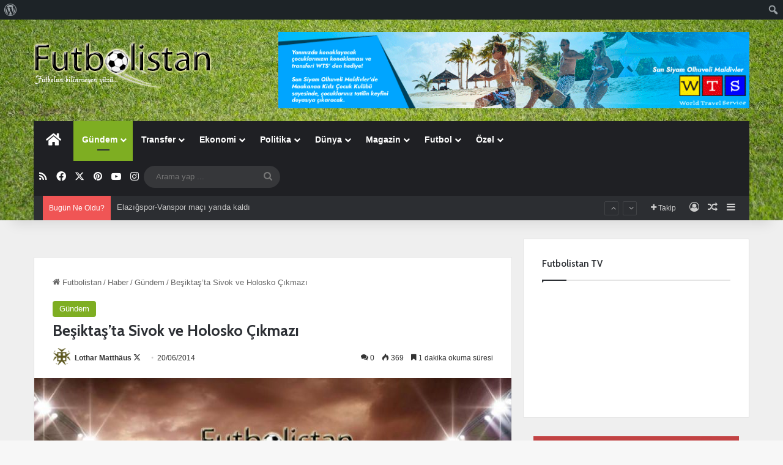

--- FILE ---
content_type: text/html; charset=UTF-8
request_url: https://www.futbolistan.net/besiktasta-sivok-ve-holosko-cikmazi-44542/
body_size: 29649
content:
<!DOCTYPE html>
<html lang="tr" class="" data-skin="light" prefix="og: https://ogp.me/ns#">
<head>
	<meta charset="UTF-8" />
	<link rel="profile" href="https://gmpg.org/xfn/11" />
		<style>img:is([sizes="auto" i], [sizes^="auto," i]) { contain-intrinsic-size: 3000px 1500px }</style>
	
<!-- Rank Math PRO tarafından Arama Motoru Optimizasyonu - https://rankmath.com/ -->
<title>Beşiktaş’ta Sivok ve Holosko Çıkmazı - Futbolistan</title>
<meta name="description" content="Beşiktaş&#039;ta 2014-2015 sezonu şekilleniyor.Yeni sezon öncesi Almanya Kampına katılacak oyuncular netleşirken,takımdan gönderilmesi gündemde olan Sivok ve Holosko’nun durumları belirsizliğini koruyor."/>
<meta name="robots" content="follow, index, max-snippet:-1, max-video-preview:-1, max-image-preview:large"/>
<link rel="canonical" href="https://www.futbolistan.net/besiktasta-sivok-ve-holosko-cikmazi-44542/" />
<meta property="og:locale" content="tr_TR" />
<meta property="og:type" content="article" />
<meta property="og:title" content="Beşiktaş’ta Sivok ve Holosko Çıkmazı - Futbolistan" />
<meta property="og:description" content="Beşiktaş&#039;ta 2014-2015 sezonu şekilleniyor.Yeni sezon öncesi Almanya Kampına katılacak oyuncular netleşirken,takımdan gönderilmesi gündemde olan Sivok ve Holosko’nun durumları belirsizliğini koruyor." />
<meta property="og:url" content="https://www.futbolistan.net/besiktasta-sivok-ve-holosko-cikmazi-44542/" />
<meta property="og:site_name" content="Futbolistan" />
<meta property="article:publisher" content="https://www.facebook.com/futbolistan.net/" />
<meta property="article:author" content="//www.facebook.com/futbolistan.net" />
<meta property="article:tag" content="Atınç Nukan" />
<meta property="article:tag" content="Beşiktaş" />
<meta property="article:tag" content="Beşiktaş Transfer" />
<meta property="article:tag" content="Fikret Orman" />
<meta property="article:tag" content="Filip Holosko" />
<meta property="article:tag" content="Gökhan Süzen" />
<meta property="article:tag" content="İbrahim Toroman" />
<meta property="article:tag" content="Önder Özen" />
<meta property="article:tag" content="Sezer Öztürk" />
<meta property="article:tag" content="Slaven Biliç" />
<meta property="article:section" content="Gündem" />
<meta property="og:updated_time" content="2022-09-05T13:42:07+00:00" />
<meta property="og:image" content="https://www.futbolistan.net/images/haber/2020/06/Futbolistan.jpg" />
<meta property="og:image:secure_url" content="https://www.futbolistan.net/images/haber/2020/06/Futbolistan.jpg" />
<meta property="og:image:width" content="800" />
<meta property="og:image:height" content="472" />
<meta property="og:image:alt" content="Futbolistan" />
<meta property="og:image:type" content="image/jpeg" />
<meta property="article:published_time" content="2014-06-20T14:22:03+00:00" />
<meta property="article:modified_time" content="2022-09-05T13:42:07+00:00" />
<meta name="twitter:card" content="summary_large_image" />
<meta name="twitter:title" content="Beşiktaş’ta Sivok ve Holosko Çıkmazı - Futbolistan" />
<meta name="twitter:description" content="Beşiktaş&#039;ta 2014-2015 sezonu şekilleniyor.Yeni sezon öncesi Almanya Kampına katılacak oyuncular netleşirken,takımdan gönderilmesi gündemde olan Sivok ve Holosko’nun durumları belirsizliğini koruyor." />
<meta name="twitter:site" content="@futbolistan" />
<meta name="twitter:creator" content="@futbolistan" />
<meta name="twitter:image" content="https://www.futbolistan.net/images/haber/2020/06/Futbolistan.jpg" />
<meta name="twitter:label1" content="Yazan" />
<meta name="twitter:data1" content="Lothar Matthäus" />
<meta name="twitter:label2" content="Okuma süresi" />
<meta name="twitter:data2" content="1 dakika" />
<script type="application/ld+json" class="rank-math-schema-pro">{"@context":"https://schema.org","@graph":[{"@type":["NewsMediaOrganization","Organization"],"@id":"https://www.futbolistan.net/#organization","name":"Futbolistan","url":"https://www.futbolistan.net","sameAs":["https://www.facebook.com/futbolistan.net/","https://twitter.com/futbolistan"],"logo":{"@type":"ImageObject","@id":"https://www.futbolistan.net/#logo","url":"https://www.futbolistan.net/images/haber/2025/01/Futbolistan.png","contentUrl":"https://www.futbolistan.net/images/haber/2025/01/Futbolistan.png","caption":"Futbolistan","inLanguage":"tr","width":"512","height":"512"}},{"@type":"WebSite","@id":"https://www.futbolistan.net/#website","url":"https://www.futbolistan.net","name":"Futbolistan","alternateName":"Futbol ve \u00d6tesi","publisher":{"@id":"https://www.futbolistan.net/#organization"},"inLanguage":"tr"},{"@type":"ImageObject","@id":"https://www.futbolistan.net/images/haber/2020/06/Futbolistan.jpg","url":"https://www.futbolistan.net/images/haber/2020/06/Futbolistan.jpg","width":"800","height":"472","caption":"Futbolistan","inLanguage":"tr"},{"@type":"WebPage","@id":"https://www.futbolistan.net/besiktasta-sivok-ve-holosko-cikmazi-44542/#webpage","url":"https://www.futbolistan.net/besiktasta-sivok-ve-holosko-cikmazi-44542/","name":"Be\u015fikta\u015f\u2019ta Sivok ve Holosko \u00c7\u0131kmaz\u0131 - Futbolistan","datePublished":"2014-06-20T14:22:03+00:00","dateModified":"2022-09-05T13:42:07+00:00","isPartOf":{"@id":"https://www.futbolistan.net/#website"},"primaryImageOfPage":{"@id":"https://www.futbolistan.net/images/haber/2020/06/Futbolistan.jpg"},"inLanguage":"tr"},{"@type":"Person","@id":"https://www.futbolistan.net/besiktasta-sivok-ve-holosko-cikmazi-44542/#author","name":"Lothar Matth\u00e4us","image":{"@type":"ImageObject","@id":"https://secure.gravatar.com/avatar/ce1b49a757c0a83a5fb63fc09790b444cf7774fe4d0dc13ce593e73978dec4be?s=96&amp;d=identicon&amp;r=g","url":"https://secure.gravatar.com/avatar/ce1b49a757c0a83a5fb63fc09790b444cf7774fe4d0dc13ce593e73978dec4be?s=96&amp;d=identicon&amp;r=g","caption":"Lothar Matth\u00e4us","inLanguage":"tr"},"sameAs":["https://www.futbolistan.net/","//www.facebook.com/futbolistan.net","https://twitter.com///twitter.com/futbolistan"],"worksFor":{"@id":"https://www.futbolistan.net/#organization"}},{"@type":"NewsArticle","headline":"Be\u015fikta\u015f\u2019ta Sivok ve Holosko \u00c7\u0131kmaz\u0131 - Futbolistan","datePublished":"2014-06-20T14:22:03+00:00","dateModified":"2022-09-05T13:42:07+00:00","author":{"@id":"https://www.futbolistan.net/besiktasta-sivok-ve-holosko-cikmazi-44542/#author","name":"Lothar Matth\u00e4us"},"publisher":{"@id":"https://www.futbolistan.net/#organization"},"description":"Be\u015fikta\u015f&#039;ta 2014-2015 sezonu \u015fekilleniyor.Yeni sezon \u00f6ncesi Almanya Kamp\u0131na kat\u0131lacak oyuncular netle\u015firken,tak\u0131mdan g\u00f6nderilmesi g\u00fcndemde olan Sivok ve Holosko\u2019nun durumlar\u0131 belirsizli\u011fini koruyor.","copyrightYear":"2022","copyrightHolder":{"@id":"https://www.futbolistan.net/#organization"},"name":"Be\u015fikta\u015f\u2019ta Sivok ve Holosko \u00c7\u0131kmaz\u0131 - Futbolistan","@id":"https://www.futbolistan.net/besiktasta-sivok-ve-holosko-cikmazi-44542/#richSnippet","isPartOf":{"@id":"https://www.futbolistan.net/besiktasta-sivok-ve-holosko-cikmazi-44542/#webpage"},"image":{"@id":"https://www.futbolistan.net/images/haber/2020/06/Futbolistan.jpg"},"inLanguage":"tr","mainEntityOfPage":{"@id":"https://www.futbolistan.net/besiktasta-sivok-ve-holosko-cikmazi-44542/#webpage"}}]}</script>
<!-- /Rank Math WordPress SEO eklentisi -->

<link rel='dns-prefetch' href='//www.googletagmanager.com' />
<link rel='dns-prefetch' href='//pagead2.googlesyndication.com' />
<link rel="alternate" type="application/rss+xml" title="Futbolistan &raquo; akışı" href="https://www.futbolistan.net/feed/" />
<link rel="alternate" type="application/rss+xml" title="Futbolistan &raquo; yorum akışı" href="https://www.futbolistan.net/comments/feed/" />
<link rel="alternate" type="application/rss+xml" title="Futbolistan &raquo; Beşiktaş’ta Sivok ve Holosko Çıkmazı yorum akışı" href="https://www.futbolistan.net/besiktasta-sivok-ve-holosko-cikmazi-44542/feed/" />

		<style type="text/css">
			:root{				
			--tie-preset-gradient-1: linear-gradient(135deg, rgba(6, 147, 227, 1) 0%, rgb(155, 81, 224) 100%);
			--tie-preset-gradient-2: linear-gradient(135deg, rgb(122, 220, 180) 0%, rgb(0, 208, 130) 100%);
			--tie-preset-gradient-3: linear-gradient(135deg, rgba(252, 185, 0, 1) 0%, rgba(255, 105, 0, 1) 100%);
			--tie-preset-gradient-4: linear-gradient(135deg, rgba(255, 105, 0, 1) 0%, rgb(207, 46, 46) 100%);
			--tie-preset-gradient-5: linear-gradient(135deg, rgb(238, 238, 238) 0%, rgb(169, 184, 195) 100%);
			--tie-preset-gradient-6: linear-gradient(135deg, rgb(74, 234, 220) 0%, rgb(151, 120, 209) 20%, rgb(207, 42, 186) 40%, rgb(238, 44, 130) 60%, rgb(251, 105, 98) 80%, rgb(254, 248, 76) 100%);
			--tie-preset-gradient-7: linear-gradient(135deg, rgb(255, 206, 236) 0%, rgb(152, 150, 240) 100%);
			--tie-preset-gradient-8: linear-gradient(135deg, rgb(254, 205, 165) 0%, rgb(254, 45, 45) 50%, rgb(107, 0, 62) 100%);
			--tie-preset-gradient-9: linear-gradient(135deg, rgb(255, 203, 112) 0%, rgb(199, 81, 192) 50%, rgb(65, 88, 208) 100%);
			--tie-preset-gradient-10: linear-gradient(135deg, rgb(255, 245, 203) 0%, rgb(182, 227, 212) 50%, rgb(51, 167, 181) 100%);
			--tie-preset-gradient-11: linear-gradient(135deg, rgb(202, 248, 128) 0%, rgb(113, 206, 126) 100%);
			--tie-preset-gradient-12: linear-gradient(135deg, rgb(2, 3, 129) 0%, rgb(40, 116, 252) 100%);
			--tie-preset-gradient-13: linear-gradient(135deg, #4D34FA, #ad34fa);
			--tie-preset-gradient-14: linear-gradient(135deg, #0057FF, #31B5FF);
			--tie-preset-gradient-15: linear-gradient(135deg, #FF007A, #FF81BD);
			--tie-preset-gradient-16: linear-gradient(135deg, #14111E, #4B4462);
			--tie-preset-gradient-17: linear-gradient(135deg, #F32758, #FFC581);

			
					--main-nav-background: #1f2024;
					--main-nav-secondry-background: rgba(0,0,0,0.2);
					--main-nav-primary-color: #0088ff;
					--main-nav-contrast-primary-color: #FFFFFF;
					--main-nav-text-color: #FFFFFF;
					--main-nav-secondry-text-color: rgba(225,255,255,0.5);
					--main-nav-main-border-color: rgba(255,255,255,0.07);
					--main-nav-secondry-border-color: rgba(255,255,255,0.04);
				
			}
		</style>
	<meta name="viewport" content="width=device-width, initial-scale=1.0" /><script type="text/javascript">
/* <![CDATA[ */
window._wpemojiSettings = {"baseUrl":"https:\/\/s.w.org\/images\/core\/emoji\/16.0.1\/72x72\/","ext":".png","svgUrl":"https:\/\/s.w.org\/images\/core\/emoji\/16.0.1\/svg\/","svgExt":".svg","source":{"concatemoji":"https:\/\/www.futbolistan.net\/wp-includes\/js\/wp-emoji-release.min.js?ver=6.8.3"}};
/*! This file is auto-generated */
!function(s,n){var o,i,e;function c(e){try{var t={supportTests:e,timestamp:(new Date).valueOf()};sessionStorage.setItem(o,JSON.stringify(t))}catch(e){}}function p(e,t,n){e.clearRect(0,0,e.canvas.width,e.canvas.height),e.fillText(t,0,0);var t=new Uint32Array(e.getImageData(0,0,e.canvas.width,e.canvas.height).data),a=(e.clearRect(0,0,e.canvas.width,e.canvas.height),e.fillText(n,0,0),new Uint32Array(e.getImageData(0,0,e.canvas.width,e.canvas.height).data));return t.every(function(e,t){return e===a[t]})}function u(e,t){e.clearRect(0,0,e.canvas.width,e.canvas.height),e.fillText(t,0,0);for(var n=e.getImageData(16,16,1,1),a=0;a<n.data.length;a++)if(0!==n.data[a])return!1;return!0}function f(e,t,n,a){switch(t){case"flag":return n(e,"\ud83c\udff3\ufe0f\u200d\u26a7\ufe0f","\ud83c\udff3\ufe0f\u200b\u26a7\ufe0f")?!1:!n(e,"\ud83c\udde8\ud83c\uddf6","\ud83c\udde8\u200b\ud83c\uddf6")&&!n(e,"\ud83c\udff4\udb40\udc67\udb40\udc62\udb40\udc65\udb40\udc6e\udb40\udc67\udb40\udc7f","\ud83c\udff4\u200b\udb40\udc67\u200b\udb40\udc62\u200b\udb40\udc65\u200b\udb40\udc6e\u200b\udb40\udc67\u200b\udb40\udc7f");case"emoji":return!a(e,"\ud83e\udedf")}return!1}function g(e,t,n,a){var r="undefined"!=typeof WorkerGlobalScope&&self instanceof WorkerGlobalScope?new OffscreenCanvas(300,150):s.createElement("canvas"),o=r.getContext("2d",{willReadFrequently:!0}),i=(o.textBaseline="top",o.font="600 32px Arial",{});return e.forEach(function(e){i[e]=t(o,e,n,a)}),i}function t(e){var t=s.createElement("script");t.src=e,t.defer=!0,s.head.appendChild(t)}"undefined"!=typeof Promise&&(o="wpEmojiSettingsSupports",i=["flag","emoji"],n.supports={everything:!0,everythingExceptFlag:!0},e=new Promise(function(e){s.addEventListener("DOMContentLoaded",e,{once:!0})}),new Promise(function(t){var n=function(){try{var e=JSON.parse(sessionStorage.getItem(o));if("object"==typeof e&&"number"==typeof e.timestamp&&(new Date).valueOf()<e.timestamp+604800&&"object"==typeof e.supportTests)return e.supportTests}catch(e){}return null}();if(!n){if("undefined"!=typeof Worker&&"undefined"!=typeof OffscreenCanvas&&"undefined"!=typeof URL&&URL.createObjectURL&&"undefined"!=typeof Blob)try{var e="postMessage("+g.toString()+"("+[JSON.stringify(i),f.toString(),p.toString(),u.toString()].join(",")+"));",a=new Blob([e],{type:"text/javascript"}),r=new Worker(URL.createObjectURL(a),{name:"wpTestEmojiSupports"});return void(r.onmessage=function(e){c(n=e.data),r.terminate(),t(n)})}catch(e){}c(n=g(i,f,p,u))}t(n)}).then(function(e){for(var t in e)n.supports[t]=e[t],n.supports.everything=n.supports.everything&&n.supports[t],"flag"!==t&&(n.supports.everythingExceptFlag=n.supports.everythingExceptFlag&&n.supports[t]);n.supports.everythingExceptFlag=n.supports.everythingExceptFlag&&!n.supports.flag,n.DOMReady=!1,n.readyCallback=function(){n.DOMReady=!0}}).then(function(){return e}).then(function(){var e;n.supports.everything||(n.readyCallback(),(e=n.source||{}).concatemoji?t(e.concatemoji):e.wpemoji&&e.twemoji&&(t(e.twemoji),t(e.wpemoji)))}))}((window,document),window._wpemojiSettings);
/* ]]> */
</script>
<link rel='stylesheet' id='dashicons-css' href='https://www.futbolistan.net/wp-includes/css/dashicons.min.css?ver=6.8.3' type='text/css' media='all' />
<link rel='stylesheet' id='admin-bar-css' href='https://www.futbolistan.net/wp-includes/css/admin-bar.min.css?ver=6.8.3' type='text/css' media='all' />
<style id='admin-bar-inline-css' type='text/css'>

		@media screen { html { margin-top: 32px !important; } }
		@media screen and ( max-width: 782px ) { html { margin-top: 46px !important; } }
	
@media print { #wpadminbar { display:none; } }
</style>
<style id='wp-emoji-styles-inline-css' type='text/css'>

	img.wp-smiley, img.emoji {
		display: inline !important;
		border: none !important;
		box-shadow: none !important;
		height: 1em !important;
		width: 1em !important;
		margin: 0 0.07em !important;
		vertical-align: -0.1em !important;
		background: none !important;
		padding: 0 !important;
	}
</style>
<link rel='stylesheet' id='wp-block-library-css' href='https://www.futbolistan.net/wp-includes/css/dist/block-library/style.min.css?ver=6.8.3' type='text/css' media='all' />
<style id='wp-block-library-theme-inline-css' type='text/css'>
.wp-block-audio :where(figcaption){color:#555;font-size:13px;text-align:center}.is-dark-theme .wp-block-audio :where(figcaption){color:#ffffffa6}.wp-block-audio{margin:0 0 1em}.wp-block-code{border:1px solid #ccc;border-radius:4px;font-family:Menlo,Consolas,monaco,monospace;padding:.8em 1em}.wp-block-embed :where(figcaption){color:#555;font-size:13px;text-align:center}.is-dark-theme .wp-block-embed :where(figcaption){color:#ffffffa6}.wp-block-embed{margin:0 0 1em}.blocks-gallery-caption{color:#555;font-size:13px;text-align:center}.is-dark-theme .blocks-gallery-caption{color:#ffffffa6}:root :where(.wp-block-image figcaption){color:#555;font-size:13px;text-align:center}.is-dark-theme :root :where(.wp-block-image figcaption){color:#ffffffa6}.wp-block-image{margin:0 0 1em}.wp-block-pullquote{border-bottom:4px solid;border-top:4px solid;color:currentColor;margin-bottom:1.75em}.wp-block-pullquote cite,.wp-block-pullquote footer,.wp-block-pullquote__citation{color:currentColor;font-size:.8125em;font-style:normal;text-transform:uppercase}.wp-block-quote{border-left:.25em solid;margin:0 0 1.75em;padding-left:1em}.wp-block-quote cite,.wp-block-quote footer{color:currentColor;font-size:.8125em;font-style:normal;position:relative}.wp-block-quote:where(.has-text-align-right){border-left:none;border-right:.25em solid;padding-left:0;padding-right:1em}.wp-block-quote:where(.has-text-align-center){border:none;padding-left:0}.wp-block-quote.is-large,.wp-block-quote.is-style-large,.wp-block-quote:where(.is-style-plain){border:none}.wp-block-search .wp-block-search__label{font-weight:700}.wp-block-search__button{border:1px solid #ccc;padding:.375em .625em}:where(.wp-block-group.has-background){padding:1.25em 2.375em}.wp-block-separator.has-css-opacity{opacity:.4}.wp-block-separator{border:none;border-bottom:2px solid;margin-left:auto;margin-right:auto}.wp-block-separator.has-alpha-channel-opacity{opacity:1}.wp-block-separator:not(.is-style-wide):not(.is-style-dots){width:100px}.wp-block-separator.has-background:not(.is-style-dots){border-bottom:none;height:1px}.wp-block-separator.has-background:not(.is-style-wide):not(.is-style-dots){height:2px}.wp-block-table{margin:0 0 1em}.wp-block-table td,.wp-block-table th{word-break:normal}.wp-block-table :where(figcaption){color:#555;font-size:13px;text-align:center}.is-dark-theme .wp-block-table :where(figcaption){color:#ffffffa6}.wp-block-video :where(figcaption){color:#555;font-size:13px;text-align:center}.is-dark-theme .wp-block-video :where(figcaption){color:#ffffffa6}.wp-block-video{margin:0 0 1em}:root :where(.wp-block-template-part.has-background){margin-bottom:0;margin-top:0;padding:1.25em 2.375em}
</style>
<style id='classic-theme-styles-inline-css' type='text/css'>
/*! This file is auto-generated */
.wp-block-button__link{color:#fff;background-color:#32373c;border-radius:9999px;box-shadow:none;text-decoration:none;padding:calc(.667em + 2px) calc(1.333em + 2px);font-size:1.125em}.wp-block-file__button{background:#32373c;color:#fff;text-decoration:none}
</style>
<style id='global-styles-inline-css' type='text/css'>
:root{--wp--preset--aspect-ratio--square: 1;--wp--preset--aspect-ratio--4-3: 4/3;--wp--preset--aspect-ratio--3-4: 3/4;--wp--preset--aspect-ratio--3-2: 3/2;--wp--preset--aspect-ratio--2-3: 2/3;--wp--preset--aspect-ratio--16-9: 16/9;--wp--preset--aspect-ratio--9-16: 9/16;--wp--preset--color--black: #000000;--wp--preset--color--cyan-bluish-gray: #abb8c3;--wp--preset--color--white: #ffffff;--wp--preset--color--pale-pink: #f78da7;--wp--preset--color--vivid-red: #cf2e2e;--wp--preset--color--luminous-vivid-orange: #ff6900;--wp--preset--color--luminous-vivid-amber: #fcb900;--wp--preset--color--light-green-cyan: #7bdcb5;--wp--preset--color--vivid-green-cyan: #00d084;--wp--preset--color--pale-cyan-blue: #8ed1fc;--wp--preset--color--vivid-cyan-blue: #0693e3;--wp--preset--color--vivid-purple: #9b51e0;--wp--preset--color--global-color: #7eae22;--wp--preset--gradient--vivid-cyan-blue-to-vivid-purple: linear-gradient(135deg,rgba(6,147,227,1) 0%,rgb(155,81,224) 100%);--wp--preset--gradient--light-green-cyan-to-vivid-green-cyan: linear-gradient(135deg,rgb(122,220,180) 0%,rgb(0,208,130) 100%);--wp--preset--gradient--luminous-vivid-amber-to-luminous-vivid-orange: linear-gradient(135deg,rgba(252,185,0,1) 0%,rgba(255,105,0,1) 100%);--wp--preset--gradient--luminous-vivid-orange-to-vivid-red: linear-gradient(135deg,rgba(255,105,0,1) 0%,rgb(207,46,46) 100%);--wp--preset--gradient--very-light-gray-to-cyan-bluish-gray: linear-gradient(135deg,rgb(238,238,238) 0%,rgb(169,184,195) 100%);--wp--preset--gradient--cool-to-warm-spectrum: linear-gradient(135deg,rgb(74,234,220) 0%,rgb(151,120,209) 20%,rgb(207,42,186) 40%,rgb(238,44,130) 60%,rgb(251,105,98) 80%,rgb(254,248,76) 100%);--wp--preset--gradient--blush-light-purple: linear-gradient(135deg,rgb(255,206,236) 0%,rgb(152,150,240) 100%);--wp--preset--gradient--blush-bordeaux: linear-gradient(135deg,rgb(254,205,165) 0%,rgb(254,45,45) 50%,rgb(107,0,62) 100%);--wp--preset--gradient--luminous-dusk: linear-gradient(135deg,rgb(255,203,112) 0%,rgb(199,81,192) 50%,rgb(65,88,208) 100%);--wp--preset--gradient--pale-ocean: linear-gradient(135deg,rgb(255,245,203) 0%,rgb(182,227,212) 50%,rgb(51,167,181) 100%);--wp--preset--gradient--electric-grass: linear-gradient(135deg,rgb(202,248,128) 0%,rgb(113,206,126) 100%);--wp--preset--gradient--midnight: linear-gradient(135deg,rgb(2,3,129) 0%,rgb(40,116,252) 100%);--wp--preset--font-size--small: 13px;--wp--preset--font-size--medium: 20px;--wp--preset--font-size--large: 36px;--wp--preset--font-size--x-large: 42px;--wp--preset--spacing--20: 0.44rem;--wp--preset--spacing--30: 0.67rem;--wp--preset--spacing--40: 1rem;--wp--preset--spacing--50: 1.5rem;--wp--preset--spacing--60: 2.25rem;--wp--preset--spacing--70: 3.38rem;--wp--preset--spacing--80: 5.06rem;--wp--preset--shadow--natural: 6px 6px 9px rgba(0, 0, 0, 0.2);--wp--preset--shadow--deep: 12px 12px 50px rgba(0, 0, 0, 0.4);--wp--preset--shadow--sharp: 6px 6px 0px rgba(0, 0, 0, 0.2);--wp--preset--shadow--outlined: 6px 6px 0px -3px rgba(255, 255, 255, 1), 6px 6px rgba(0, 0, 0, 1);--wp--preset--shadow--crisp: 6px 6px 0px rgba(0, 0, 0, 1);}:where(.is-layout-flex){gap: 0.5em;}:where(.is-layout-grid){gap: 0.5em;}body .is-layout-flex{display: flex;}.is-layout-flex{flex-wrap: wrap;align-items: center;}.is-layout-flex > :is(*, div){margin: 0;}body .is-layout-grid{display: grid;}.is-layout-grid > :is(*, div){margin: 0;}:where(.wp-block-columns.is-layout-flex){gap: 2em;}:where(.wp-block-columns.is-layout-grid){gap: 2em;}:where(.wp-block-post-template.is-layout-flex){gap: 1.25em;}:where(.wp-block-post-template.is-layout-grid){gap: 1.25em;}.has-black-color{color: var(--wp--preset--color--black) !important;}.has-cyan-bluish-gray-color{color: var(--wp--preset--color--cyan-bluish-gray) !important;}.has-white-color{color: var(--wp--preset--color--white) !important;}.has-pale-pink-color{color: var(--wp--preset--color--pale-pink) !important;}.has-vivid-red-color{color: var(--wp--preset--color--vivid-red) !important;}.has-luminous-vivid-orange-color{color: var(--wp--preset--color--luminous-vivid-orange) !important;}.has-luminous-vivid-amber-color{color: var(--wp--preset--color--luminous-vivid-amber) !important;}.has-light-green-cyan-color{color: var(--wp--preset--color--light-green-cyan) !important;}.has-vivid-green-cyan-color{color: var(--wp--preset--color--vivid-green-cyan) !important;}.has-pale-cyan-blue-color{color: var(--wp--preset--color--pale-cyan-blue) !important;}.has-vivid-cyan-blue-color{color: var(--wp--preset--color--vivid-cyan-blue) !important;}.has-vivid-purple-color{color: var(--wp--preset--color--vivid-purple) !important;}.has-black-background-color{background-color: var(--wp--preset--color--black) !important;}.has-cyan-bluish-gray-background-color{background-color: var(--wp--preset--color--cyan-bluish-gray) !important;}.has-white-background-color{background-color: var(--wp--preset--color--white) !important;}.has-pale-pink-background-color{background-color: var(--wp--preset--color--pale-pink) !important;}.has-vivid-red-background-color{background-color: var(--wp--preset--color--vivid-red) !important;}.has-luminous-vivid-orange-background-color{background-color: var(--wp--preset--color--luminous-vivid-orange) !important;}.has-luminous-vivid-amber-background-color{background-color: var(--wp--preset--color--luminous-vivid-amber) !important;}.has-light-green-cyan-background-color{background-color: var(--wp--preset--color--light-green-cyan) !important;}.has-vivid-green-cyan-background-color{background-color: var(--wp--preset--color--vivid-green-cyan) !important;}.has-pale-cyan-blue-background-color{background-color: var(--wp--preset--color--pale-cyan-blue) !important;}.has-vivid-cyan-blue-background-color{background-color: var(--wp--preset--color--vivid-cyan-blue) !important;}.has-vivid-purple-background-color{background-color: var(--wp--preset--color--vivid-purple) !important;}.has-black-border-color{border-color: var(--wp--preset--color--black) !important;}.has-cyan-bluish-gray-border-color{border-color: var(--wp--preset--color--cyan-bluish-gray) !important;}.has-white-border-color{border-color: var(--wp--preset--color--white) !important;}.has-pale-pink-border-color{border-color: var(--wp--preset--color--pale-pink) !important;}.has-vivid-red-border-color{border-color: var(--wp--preset--color--vivid-red) !important;}.has-luminous-vivid-orange-border-color{border-color: var(--wp--preset--color--luminous-vivid-orange) !important;}.has-luminous-vivid-amber-border-color{border-color: var(--wp--preset--color--luminous-vivid-amber) !important;}.has-light-green-cyan-border-color{border-color: var(--wp--preset--color--light-green-cyan) !important;}.has-vivid-green-cyan-border-color{border-color: var(--wp--preset--color--vivid-green-cyan) !important;}.has-pale-cyan-blue-border-color{border-color: var(--wp--preset--color--pale-cyan-blue) !important;}.has-vivid-cyan-blue-border-color{border-color: var(--wp--preset--color--vivid-cyan-blue) !important;}.has-vivid-purple-border-color{border-color: var(--wp--preset--color--vivid-purple) !important;}.has-vivid-cyan-blue-to-vivid-purple-gradient-background{background: var(--wp--preset--gradient--vivid-cyan-blue-to-vivid-purple) !important;}.has-light-green-cyan-to-vivid-green-cyan-gradient-background{background: var(--wp--preset--gradient--light-green-cyan-to-vivid-green-cyan) !important;}.has-luminous-vivid-amber-to-luminous-vivid-orange-gradient-background{background: var(--wp--preset--gradient--luminous-vivid-amber-to-luminous-vivid-orange) !important;}.has-luminous-vivid-orange-to-vivid-red-gradient-background{background: var(--wp--preset--gradient--luminous-vivid-orange-to-vivid-red) !important;}.has-very-light-gray-to-cyan-bluish-gray-gradient-background{background: var(--wp--preset--gradient--very-light-gray-to-cyan-bluish-gray) !important;}.has-cool-to-warm-spectrum-gradient-background{background: var(--wp--preset--gradient--cool-to-warm-spectrum) !important;}.has-blush-light-purple-gradient-background{background: var(--wp--preset--gradient--blush-light-purple) !important;}.has-blush-bordeaux-gradient-background{background: var(--wp--preset--gradient--blush-bordeaux) !important;}.has-luminous-dusk-gradient-background{background: var(--wp--preset--gradient--luminous-dusk) !important;}.has-pale-ocean-gradient-background{background: var(--wp--preset--gradient--pale-ocean) !important;}.has-electric-grass-gradient-background{background: var(--wp--preset--gradient--electric-grass) !important;}.has-midnight-gradient-background{background: var(--wp--preset--gradient--midnight) !important;}.has-small-font-size{font-size: var(--wp--preset--font-size--small) !important;}.has-medium-font-size{font-size: var(--wp--preset--font-size--medium) !important;}.has-large-font-size{font-size: var(--wp--preset--font-size--large) !important;}.has-x-large-font-size{font-size: var(--wp--preset--font-size--x-large) !important;}
:where(.wp-block-post-template.is-layout-flex){gap: 1.25em;}:where(.wp-block-post-template.is-layout-grid){gap: 1.25em;}
:where(.wp-block-columns.is-layout-flex){gap: 2em;}:where(.wp-block-columns.is-layout-grid){gap: 2em;}
:root :where(.wp-block-pullquote){font-size: 1.5em;line-height: 1.6;}
</style>
<link rel='stylesheet' id='taqyeem-buttons-style-css' href='https://www.futbolistan.net/wp-content/plugins/taqyeem-buttons/assets/style.css?ver=6.8.3' type='text/css' media='all' />
<link rel='stylesheet' id='tie-css-base-css' href='https://www.futbolistan.net/wp-content/themes/jannah/assets/css/base.min.css?ver=7.3.1' type='text/css' media='all' />
<link rel='stylesheet' id='tie-css-styles-css' href='https://www.futbolistan.net/wp-content/themes/jannah/assets/css/style.min.css?ver=7.3.1' type='text/css' media='all' />
<link rel='stylesheet' id='tie-css-widgets-css' href='https://www.futbolistan.net/wp-content/themes/jannah/assets/css/widgets.min.css?ver=7.3.1' type='text/css' media='all' />
<link rel='stylesheet' id='tie-css-helpers-css' href='https://www.futbolistan.net/wp-content/themes/jannah/assets/css/helpers.min.css?ver=7.3.1' type='text/css' media='all' />
<link rel='stylesheet' id='tie-fontawesome5-css' href='https://www.futbolistan.net/wp-content/themes/jannah/assets/css/fontawesome.css?ver=7.3.1' type='text/css' media='all' />
<link rel='stylesheet' id='tie-css-ilightbox-css' href='https://www.futbolistan.net/wp-content/themes/jannah/assets/ilightbox/metro-black-skin/skin.css?ver=7.3.1' type='text/css' media='all' />
<link rel='stylesheet' id='tie-css-shortcodes-css' href='https://www.futbolistan.net/wp-content/themes/jannah/assets/css/plugins/shortcodes.min.css?ver=7.3.1' type='text/css' media='all' />
<link rel='stylesheet' id='tie-css-single-css' href='https://www.futbolistan.net/wp-content/themes/jannah/assets/css/single.min.css?ver=7.3.1' type='text/css' media='all' />
<link rel='stylesheet' id='tie-css-print-css' href='https://www.futbolistan.net/wp-content/themes/jannah/assets/css/print.css?ver=7.3.1' type='text/css' media='print' />
<style id='tie-css-print-inline-css' type='text/css'>
.wf-active .logo-text,.wf-active h1,.wf-active h2,.wf-active h3,.wf-active h4,.wf-active h5,.wf-active h6,.wf-active .the-subtitle{font-family: 'Cabin';}.entry-header h1.entry-title{font-size: 25px;}.entry h1{font-size: 22px;}.entry h2{font-size: 21px;}.entry h3{font-size: 20px;}.entry h4{font-size: 19px;}.entry h5{font-size: 18px;}.entry h6{font-size: 17px;}:root:root{--brand-color: #7eae22;--dark-brand-color: #4c7c00;--bright-color: #FFFFFF;--base-color: #2c2f34;}#reading-position-indicator{box-shadow: 0 0 10px rgba( 126,174,34,0.7);}:root:root{--brand-color: #7eae22;--dark-brand-color: #4c7c00;--bright-color: #FFFFFF;--base-color: #2c2f34;}#reading-position-indicator{box-shadow: 0 0 10px rgba( 126,174,34,0.7);}#header-notification-bar{background: var( --tie-preset-gradient-13 );}#header-notification-bar{--tie-buttons-color: #FFFFFF;--tie-buttons-border-color: #FFFFFF;--tie-buttons-hover-color: #e1e1e1;--tie-buttons-hover-text: #000000;}#header-notification-bar{--tie-buttons-text: #000000;}#tie-container #tie-wrapper,.post-layout-8 #content{background-color: #efefef;}#tie-wrapper #theme-header{background-color: #7eae22;background-image: url(https://www.futbolistan.net/images/haber/2024/04/Futbol-Wallpaper-photo.jpg);background-repeat: repeat-x;background-size: initial; background-attachment: scroll;background-position: center ;}.tie-cat-50988,.tie-cat-item-50988 > span{background-color:#e67e22 !important;color:#FFFFFF !important;}.tie-cat-50988:after{border-top-color:#e67e22 !important;}.tie-cat-50988:hover{background-color:#c86004 !important;}.tie-cat-50988:hover:after{border-top-color:#c86004 !important;}.tie-cat-50993,.tie-cat-item-50993 > span{background-color:#2ecc71 !important;color:#FFFFFF !important;}.tie-cat-50993:after{border-top-color:#2ecc71 !important;}.tie-cat-50993:hover{background-color:#10ae53 !important;}.tie-cat-50993:hover:after{border-top-color:#10ae53 !important;}.tie-cat-50998,.tie-cat-item-50998 > span{background-color:#9b59b6 !important;color:#FFFFFF !important;}.tie-cat-50998:after{border-top-color:#9b59b6 !important;}.tie-cat-50998:hover{background-color:#7d3b98 !important;}.tie-cat-50998:hover:after{border-top-color:#7d3b98 !important;}.tie-cat-51001,.tie-cat-item-51001 > span{background-color:#34495e !important;color:#FFFFFF !important;}.tie-cat-51001:after{border-top-color:#34495e !important;}.tie-cat-51001:hover{background-color:#162b40 !important;}.tie-cat-51001:hover:after{border-top-color:#162b40 !important;}.tie-cat-51002,.tie-cat-item-51002 > span{background-color:#795548 !important;color:#FFFFFF !important;}.tie-cat-51002:after{border-top-color:#795548 !important;}.tie-cat-51002:hover{background-color:#5b372a !important;}.tie-cat-51002:hover:after{border-top-color:#5b372a !important;}.tie-cat-51003,.tie-cat-item-51003 > span{background-color:#4CAF50 !important;color:#FFFFFF !important;}.tie-cat-51003:after{border-top-color:#4CAF50 !important;}.tie-cat-51003:hover{background-color:#2e9132 !important;}.tie-cat-51003:hover:after{border-top-color:#2e9132 !important;}
</style>
<script type="text/javascript" src="https://www.futbolistan.net/wp-includes/js/jquery/jquery.min.js?ver=3.7.1" id="jquery-core-js"></script>
<script type="text/javascript" src="https://www.futbolistan.net/wp-includes/js/jquery/jquery-migrate.min.js?ver=3.4.1" id="jquery-migrate-js"></script>
<link rel="https://api.w.org/" href="https://www.futbolistan.net/wp-json/" /><link rel="alternate" title="JSON" type="application/json" href="https://www.futbolistan.net/wp-json/wp/v2/posts/44542" /><link rel="EditURI" type="application/rsd+xml" title="RSD" href="https://www.futbolistan.net/xmlrpc.php?rsd" />
<meta name="generator" content="WordPress 6.8.3" />
<link rel='shortlink' href='https://www.futbolistan.net/?p=44542' />
<link rel="alternate" title="oEmbed (JSON)" type="application/json+oembed" href="https://www.futbolistan.net/wp-json/oembed/1.0/embed?url=https%3A%2F%2Fwww.futbolistan.net%2Fbesiktasta-sivok-ve-holosko-cikmazi-44542%2F" />
<link rel="alternate" title="oEmbed (XML)" type="text/xml+oembed" href="https://www.futbolistan.net/wp-json/oembed/1.0/embed?url=https%3A%2F%2Fwww.futbolistan.net%2Fbesiktasta-sivok-ve-holosko-cikmazi-44542%2F&#038;format=xml" />
<meta name="generator" content="Site Kit by Google 1.165.0" /><meta http-equiv="X-UA-Compatible" content="IE=edge"><!-- Global site tag (gtag.js) - Google Analytics -->
<script async src="https://www.googletagmanager.com/gtag/js?id=UA-136232946-1"></script>
<script>
  window.dataLayer = window.dataLayer || [];
  function gtag(){dataLayer.push(arguments);}
  gtag('js', new Date());

  gtag('config', 'UA-136232946-1');
</script>

<meta name="theme-color" content="#7eae22" />
<!-- Site Kit tarafından eklenen Google AdSense meta etiketleri -->
<meta name="google-adsense-platform-account" content="ca-host-pub-2644536267352236">
<meta name="google-adsense-platform-domain" content="sitekit.withgoogle.com">
<!-- Site Kit tarafından eklenen Google AdSense meta etiketlerine son verin -->
<script type="text/javascript" id="google_gtagjs" src="https://www.googletagmanager.com/gtag/js?id=G-Y532FT494F" async="async"></script>
<script type="text/javascript" id="google_gtagjs-inline">
/* <![CDATA[ */
window.dataLayer = window.dataLayer || [];function gtag(){dataLayer.push(arguments);}gtag('js', new Date());gtag('config', 'G-Y532FT494F', {} );
/* ]]> */
</script>

<!-- Google AdSense snippet added by Site Kit -->
<script type="text/javascript" async="async" src="https://pagead2.googlesyndication.com/pagead/js/adsbygoogle.js?client=ca-pub-7217592420696971&amp;host=ca-host-pub-2644536267352236" crossorigin="anonymous"></script>

<!-- End Google AdSense snippet added by Site Kit -->
<meta name="twitter:widgets:theme" content="dark"><meta name="twitter:widgets:link-color" content="#000000"><meta name="twitter:widgets:border-color" content="#000000"><meta name="twitter:partner" content="tfwp"><link rel="icon" href="https://www.futbolistan.net/images/haber/2019/03/cropped-favicon-1-32x32.png" sizes="32x32" />
<link rel="icon" href="https://www.futbolistan.net/images/haber/2019/03/cropped-favicon-1-192x192.png" sizes="192x192" />
<link rel="apple-touch-icon" href="https://www.futbolistan.net/images/haber/2019/03/cropped-favicon-1-180x180.png" />
<meta name="msapplication-TileImage" content="https://www.futbolistan.net/images/haber/2019/03/cropped-favicon-1-270x270.png" />

<meta name="twitter:card" content="summary"><meta name="twitter:title" content="Beşiktaş’ta Sivok ve Holosko Çıkmazı"><meta name="twitter:site" content="@futbolistan"><meta name="twitter:description" content="Beşiktaş&#039;ta 2014-2015 sezonu şekilleniyor.Yeni sezon öncesi Almanya Kampına katılacak oyuncular netleşirken,takımdan gönderilmesi gündemde olan Sivok ve Holosko’nun durumları belirsizliğini koruyor."><meta name="twitter:image" content="https://www.futbolistan.net/images/haber/2020/06/Futbolistan.jpg"><meta name="twitter:image:alt" content="Futbolistan"><meta name="twitter:creator" content="@//twitter.com/futbolistan">
            <style type="text/css" media="screen">
                html { 
                    margin-top: 32px !important; 
                }
                * html body { 
                    margin-top: 32px !important; 
                }
                #wpadminbar { 
                    display: block !important;
                    position: fixed !important;
                    top: 0 !important;
                    left: 0 !important;
                    min-width: 100% !important;
                    z-index: 99999 !important;
                }
                @media screen and ( max-width: 782px ) {
                    html { 
                        margin-top: 46px !important; 
                    }
                    * html body { 
                        margin-top: 46px !important; 
                    }
                }
            </style>
            </head>

<body id="tie-body" class="wp-singular post-template-default single single-post postid-44542 single-format-standard admin-bar no-customize-support wp-theme-jannah wp-child-theme-jannah-child wrapper-has-shadow block-head-1 magazine1 is-thumb-overlay-disabled is-desktop is-header-layout-3 has-header-ad sidebar-right has-sidebar post-layout-1 narrow-title-narrow-media has-mobile-share hide_sidebars">

		<div id="wpadminbar" class="nojq nojs">
						<div class="quicklinks" id="wp-toolbar" role="navigation" aria-label="Araç çubuğu">
				<ul role='menu' id='wp-admin-bar-root-default' class="ab-top-menu"><li role='group' id='wp-admin-bar-wp-logo' class="menupop"><div class="ab-item ab-empty-item" tabindex="0" role="menuitem" aria-expanded="false"><span class="ab-icon" aria-hidden="true"></span><span class="screen-reader-text">WordPress hakkında</span></div><div class="ab-sub-wrapper"><ul role='menu' id='wp-admin-bar-wp-logo-external' class="ab-sub-secondary ab-submenu"><li role='group' id='wp-admin-bar-wporg'><a class='ab-item' role="menuitem" href='https://tr.wordpress.org/'>WordPress.org</a></li><li role='group' id='wp-admin-bar-documentation'><a class='ab-item' role="menuitem" href='https://wordpress.org/documentation/'>Belgeler</a></li><li role='group' id='wp-admin-bar-learn'><a class='ab-item' role="menuitem" href='https://learn.wordpress.org/'>WordPress öğrenin</a></li><li role='group' id='wp-admin-bar-support-forums'><a class='ab-item' role="menuitem" href='https://wordpress.org/support/forums/'>Destek</a></li><li role='group' id='wp-admin-bar-feedback'><a class='ab-item' role="menuitem" href='https://wordpress.org/support/forum/requests-and-feedback'>Geri bildirim</a></li></ul></div></li></ul><ul role='menu' id='wp-admin-bar-top-secondary' class="ab-top-secondary ab-top-menu"><li role='group' id='wp-admin-bar-search' class="admin-bar-search"><div class="ab-item ab-empty-item" tabindex="-1" role="menuitem"><form action="https://www.futbolistan.net/" method="get" id="adminbarsearch"><input class="adminbar-input" name="s" id="adminbar-search" type="text" value="" maxlength="150" /><label for="adminbar-search" class="screen-reader-text">Ara</label><input type="submit" class="adminbar-button" value="Ara" /></form></div></li></ul>			</div>
		</div>

		

<div class="background-overlay">

	<div id="tie-container" class="site tie-container">

		
		<div id="tie-wrapper">

			
<header id="theme-header" class="theme-header header-layout-3 main-nav-dark main-nav-default-dark main-nav-below main-nav-boxed has-stream-item top-nav-active top-nav-dark top-nav-default-dark top-nav-boxed top-nav-below top-nav-below-main-nav has-shadow has-normal-width-logo mobile-header-centered">
	
<div class="container header-container">
	<div class="tie-row logo-row">

		
		<div class="logo-wrapper">
			<div class="tie-col-md-4 logo-container clearfix">
				<div id="mobile-header-components-area_1" class="mobile-header-components"></div>
		<div id="logo" class="image-logo" style="margin-top: 30px; margin-bottom: 30px;">

			
			<a title="Futbolistan" href="https://www.futbolistan.net/">
				
				<picture class="tie-logo-default tie-logo-picture">
					
					<source class="tie-logo-source-default tie-logo-source" srcset="https://www.futbolistan.net/images/haber/2019/03/futbolistan-logo@2x.png 2x, https://www.futbolistan.net/images/haber/2017/02/futbolistan.png 1x">
					<img class="tie-logo-img-default tie-logo-img" src="https://www.futbolistan.net/images/haber/2017/02/futbolistan.png" alt="Futbolistan" width="450" height="110" style="max-height:110px; width: auto;" />
				</picture>
						</a>

			
		</div><!-- #logo /-->

		<div id="mobile-header-components-area_2" class="mobile-header-components"><ul class="components"><li class="mobile-component_menu custom-menu-link"><a href="#" id="mobile-menu-icon" class=""><span class="tie-mobile-menu-icon nav-icon is-layout-1"></span><span class="screen-reader-text">Menü</span></a></li></ul></div>			</div><!-- .tie-col /-->
		</div><!-- .logo-wrapper /-->

		<div class="tie-col-md-8 stream-item stream-item-top-wrapper"><div class="stream-item-top">
					<a href="https://www.wts.web.tr/tatil/olhuveli-beach-spa-resort-maldives/" title="" target="_blank" rel="nofollow noopener">
						<img src="https://www.medyaolusum.com/wp-content/uploads/2025/11/sun-siyam-olhuveli.gif" alt="" width="728" height="91" />
					</a>
				</div></div><!-- .tie-col /-->
	</div><!-- .tie-row /-->
</div><!-- .container /-->

<div class="main-nav-wrapper">
	<nav id="main-nav" data-skin="search-in-main-nav" class="main-nav header-nav live-search-parent menu-style-default menu-style-solid-bg"  aria-label="Birincil Menü">
		<div class="container">

			<div class="main-menu-wrapper">

				
				<div id="menu-components-wrap">

					
					<div class="main-menu main-menu-wrap">
						<div id="main-nav-menu" class="main-menu header-menu"><ul id="menu-mainmenu" class="menu"><li id="menu-item-52422" class="menu-item menu-item-type-post_type menu-item-object-page menu-item-home menu-item-52422 menu-item-has-icon is-icon-only"><a href="https://www.futbolistan.net/"> <span aria-hidden="true" class="tie-menu-icon fas fa-home"></span>  <span class="screen-reader-text">Anasayfa</span></a></li>
<li id="menu-item-52253" class="menu-item menu-item-type-taxonomy menu-item-object-category current-post-ancestor current-menu-parent current-post-parent menu-item-has-children menu-item-52253 tie-current-menu mega-menu mega-recent-featured mega-menu-posts " data-id="48" ><a href="https://www.futbolistan.net/haber/gundem/">Gündem</a>
<div class="mega-menu-block menu-sub-content"  >

<ul class="mega-recent-featured-list sub-list">
	<li id="menu-item-52424" class="menu-item menu-item-type-taxonomy menu-item-object-post_tag menu-item-52424"><a href="https://www.futbolistan.net/futbol/super-lig/">Süper Lig</a></li>
	<li id="menu-item-53342" class="menu-item menu-item-type-taxonomy menu-item-object-post_tag menu-item-53342"><a href="https://www.futbolistan.net/futbol/milli-takim/">Milli Takım</a></li>
	<li id="menu-item-52428" class="menu-item menu-item-type-taxonomy menu-item-object-post_tag menu-item-52428"><a href="https://www.futbolistan.net/futbol/besiktas/">Beşiktaş</a></li>
	<li id="menu-item-52430" class="menu-item menu-item-type-taxonomy menu-item-object-post_tag menu-item-52430"><a href="https://www.futbolistan.net/futbol/bursaspor/">Bursaspor</a></li>
	<li id="menu-item-52426" class="menu-item menu-item-type-taxonomy menu-item-object-post_tag menu-item-52426"><a href="https://www.futbolistan.net/futbol/fenerbahce/">Fenerbahçe</a></li>
	<li id="menu-item-52427" class="menu-item menu-item-type-taxonomy menu-item-object-post_tag menu-item-52427"><a href="https://www.futbolistan.net/futbol/galatasaray/">Galatasaray</a></li>
	<li id="menu-item-52429" class="menu-item menu-item-type-taxonomy menu-item-object-post_tag menu-item-52429"><a href="https://www.futbolistan.net/futbol/trabzonspor/">Trabzonspor</a></li>
</ul>

<div class="mega-menu-content">
<div class="mega-ajax-content">
</div><!-- .mega-ajax-content -->

</div><!-- .mega-menu-content -->

</div><!-- .mega-menu-block --> 
</li>
<li id="menu-item-52263" class="menu-item menu-item-type-taxonomy menu-item-object-category menu-item-52263 mega-menu mega-recent-featured mega-menu-posts " data-id="39" ><a href="https://www.futbolistan.net/haber/transfer/">Transfer</a>
<div class="mega-menu-block menu-sub-content"  >

<div class="mega-menu-content">
<div class="mega-ajax-content">
</div><!-- .mega-ajax-content -->

</div><!-- .mega-menu-content -->

</div><!-- .mega-menu-block --> 
</li>
<li id="menu-item-52251" class="menu-item menu-item-type-taxonomy menu-item-object-category menu-item-52251 mega-menu mega-recent-featured mega-menu-posts " data-id="19" ><a href="https://www.futbolistan.net/haber/ekonomi/">Ekonomi</a>
<div class="mega-menu-block menu-sub-content"  >

<div class="mega-menu-content">
<div class="mega-ajax-content">
</div><!-- .mega-ajax-content -->

</div><!-- .mega-menu-content -->

</div><!-- .mega-menu-block --> 
</li>
<li id="menu-item-52252" class="menu-item menu-item-type-taxonomy menu-item-object-category menu-item-has-children menu-item-52252 mega-menu mega-recent-featured mega-menu-posts " data-id="13" ><a href="https://www.futbolistan.net/haber/politika/">Politika</a>
<div class="mega-menu-block menu-sub-content"  >

<ul class="mega-recent-featured-list sub-list">
	<li id="menu-item-53612" class="menu-item menu-item-type-taxonomy menu-item-object-post_tag menu-item-53612"><a href="https://www.futbolistan.net/futbol/fikret-orman/">Fikret Orman</a></li>
	<li id="menu-item-53619" class="menu-item menu-item-type-taxonomy menu-item-object-post_tag menu-item-53619"><a href="https://www.futbolistan.net/futbol/ali-koc/">Ali Koç</a></li>
	<li id="menu-item-53636" class="menu-item menu-item-type-taxonomy menu-item-object-post_tag menu-item-53636"><a href="https://www.futbolistan.net/futbol/mustafa-cengiz/">Mustafa Cengiz</a></li>
	<li id="menu-item-53613" class="menu-item menu-item-type-taxonomy menu-item-object-post_tag menu-item-53613"><a href="https://www.futbolistan.net/futbol/yildirim-demiroren/">Yıldırım Demirören</a></li>
</ul>

<div class="mega-menu-content">
<div class="mega-ajax-content">
</div><!-- .mega-ajax-content -->

</div><!-- .mega-menu-content -->

</div><!-- .mega-menu-block --> 
</li>
<li id="menu-item-52250" class="menu-item menu-item-type-taxonomy menu-item-object-category menu-item-has-children menu-item-52250 mega-menu mega-recent-featured mega-menu-posts " data-id="2961" ><a href="https://www.futbolistan.net/haber/dunya/">Dünya</a>
<div class="mega-menu-block menu-sub-content"  >

<ul class="mega-recent-featured-list sub-list">
	<li id="menu-item-52404" class="menu-item menu-item-type-taxonomy menu-item-object-post_tag menu-item-52404"><a href="https://www.futbolistan.net/futbol/la-liga/">La Liga</a></li>
	<li id="menu-item-52405" class="menu-item menu-item-type-taxonomy menu-item-object-post_tag menu-item-52405"><a href="https://www.futbolistan.net/futbol/bundesliga/">Bundesliga</a></li>
	<li id="menu-item-52406" class="menu-item menu-item-type-taxonomy menu-item-object-post_tag menu-item-52406"><a href="https://www.futbolistan.net/futbol/premier-lig/">Premier Lig</a></li>
	<li id="menu-item-52407" class="menu-item menu-item-type-taxonomy menu-item-object-post_tag menu-item-52407"><a href="https://www.futbolistan.net/futbol/serie-a/">Serie A</a></li>
	<li id="menu-item-52408" class="menu-item menu-item-type-taxonomy menu-item-object-post_tag menu-item-52408"><a href="https://www.futbolistan.net/futbol/ligue-1/">Ligue 1</a></li>
	<li id="menu-item-52409" class="menu-item menu-item-type-taxonomy menu-item-object-post_tag menu-item-52409"><a href="https://www.futbolistan.net/futbol/sampiyonlar-ligi/">UEFA Şampiyonlar Ligi</a></li>
	<li id="menu-item-52410" class="menu-item menu-item-type-taxonomy menu-item-object-post_tag menu-item-52410"><a href="https://www.futbolistan.net/futbol/avrupa-ligi/">Avrupa Ligi</a></li>
</ul>

<div class="mega-menu-content">
<div class="mega-ajax-content">
</div><!-- .mega-ajax-content -->

</div><!-- .mega-menu-content -->

</div><!-- .mega-menu-block --> 
</li>
<li id="menu-item-53539" class="menu-item menu-item-type-taxonomy menu-item-object-category menu-item-53539 mega-menu mega-recent-featured mega-menu-posts " data-id="15017" ><a href="https://www.futbolistan.net/haber/magazin/">Magazin</a>
<div class="mega-menu-block menu-sub-content"  >

<div class="mega-menu-content">
<div class="mega-ajax-content">
</div><!-- .mega-ajax-content -->

</div><!-- .mega-menu-content -->

</div><!-- .mega-menu-block --> 
</li>
<li id="menu-item-53540" class="menu-item menu-item-type-taxonomy menu-item-object-category menu-item-53540 mega-menu mega-recent-featured mega-menu-posts " data-id="2963" ><a href="https://www.futbolistan.net/haber/futbol/">Futbol</a>
<div class="mega-menu-block menu-sub-content"  >

<div class="mega-menu-content">
<div class="mega-ajax-content">
</div><!-- .mega-ajax-content -->

</div><!-- .mega-menu-content -->

</div><!-- .mega-menu-block --> 
</li>
<li id="menu-item-52271" class="menu-item menu-item-type-taxonomy menu-item-object-category menu-item-has-children menu-item-52271 mega-menu mega-recent-featured mega-menu-posts " data-id="41" ><a href="https://www.futbolistan.net/ozel/">Özel</a>
<div class="mega-menu-block menu-sub-content"  >

<ul class="mega-recent-featured-list sub-list">
	<li id="menu-item-52273" class="menu-item menu-item-type-taxonomy menu-item-object-category menu-item-52273"><a href="https://www.futbolistan.net/ozel/fulya-dosyasi/">Fulya Dosyası</a></li>
	<li id="menu-item-52278" class="menu-item menu-item-type-taxonomy menu-item-object-category menu-item-52278"><a href="https://www.futbolistan.net/sike-bahis/sike-dosyalari/istanbulspor-dosyasi/">İstanbulspor Dosyası</a></li>
	<li id="menu-item-52279" class="menu-item menu-item-type-taxonomy menu-item-object-category menu-item-52279"><a href="https://www.futbolistan.net/sike-bahis/sike-dosyalari/tbmm-arastirma-komisyon-raporlari/">TBMM Araştırma Komisyon Raporları</a></li>
	<li id="menu-item-52272" class="menu-item menu-item-type-taxonomy menu-item-object-category menu-item-52272"><a href="https://www.futbolistan.net/ozel/cilekli-dosyasi/">Çilekli Dosyası</a></li>
	<li id="menu-item-52275" class="menu-item menu-item-type-taxonomy menu-item-object-category menu-item-52275"><a href="https://www.futbolistan.net/ozel/ortakoy-dosyasi/">Ortaköy Dosyası</a></li>
	<li id="menu-item-61553" class="menu-item menu-item-type-taxonomy menu-item-object-category menu-item-has-children menu-item-61553"><a href="https://www.futbolistan.net/sike-bahis/">Şike ve Bahis</a>
	<ul class="sub-menu menu-sub-content">
		<li id="menu-item-52280" class="menu-item menu-item-type-taxonomy menu-item-object-category menu-item-52280"><a href="https://www.futbolistan.net/sike-bahis/sike-dedikodulari/">Şike Dedikoduları</a></li>
		<li id="menu-item-52277" class="menu-item menu-item-type-taxonomy menu-item-object-category menu-item-52277"><a href="https://www.futbolistan.net/sike-bahis/sike-dosyalari/">Şike Dosyaları</a></li>
		<li id="menu-item-52276" class="menu-item menu-item-type-taxonomy menu-item-object-category menu-item-52276"><a href="https://www.futbolistan.net/sike-bahis/sike-cetesi/">Şike Çetesi</a></li>
	</ul>
</li>
	<li id="menu-item-52274" class="menu-item menu-item-type-taxonomy menu-item-object-category menu-item-52274"><a href="https://www.futbolistan.net/ozel/futbolda-siddet/">Futbolda Şiddet</a></li>
	<li id="menu-item-54769" class="menu-item menu-item-type-taxonomy menu-item-object-category menu-item-54769"><a href="https://www.futbolistan.net/video/">Video</a></li>
	<li id="menu-item-54768" class="menu-item menu-item-type-taxonomy menu-item-object-category menu-item-54768"><a href="https://www.futbolistan.net/galeri/">Galeri</a></li>
</ul>

<div class="mega-menu-content">
<div class="mega-ajax-content">
</div><!-- .mega-ajax-content -->

</div><!-- .mega-menu-content -->

</div><!-- .mega-menu-block --> 
</li>
</ul></div>					</div><!-- .main-menu /-->

					<ul class="components"> <li class="social-icons-item"><a class="social-link rss-social-icon" rel="external noopener nofollow" target="_blank" href="https://www.futbolistan.net/feed/"><span class="tie-social-icon tie-icon-feed"></span><span class="screen-reader-text">RSS</span></a></li><li class="social-icons-item"><a class="social-link facebook-social-icon" rel="external noopener nofollow" target="_blank" href="https://www.facebook.com/futbolistan.net"><span class="tie-social-icon tie-icon-facebook"></span><span class="screen-reader-text">Facebook</span></a></li><li class="social-icons-item"><a class="social-link twitter-social-icon" rel="external noopener nofollow" target="_blank" href="https://twitter.com/futbolistan"><span class="tie-social-icon tie-icon-twitter"></span><span class="screen-reader-text">X</span></a></li><li class="social-icons-item"><a class="social-link pinterest-social-icon" rel="external noopener nofollow" target="_blank" href="https://www.pinterest.com/futbolistan/"><span class="tie-social-icon tie-icon-pinterest"></span><span class="screen-reader-text">Pinterest</span></a></li><li class="social-icons-item"><a class="social-link youtube-social-icon" rel="external noopener nofollow" target="_blank" href="https://www.youtube.com/user/futbolistannet"><span class="tie-social-icon tie-icon-youtube"></span><span class="screen-reader-text">YouTube</span></a></li><li class="social-icons-item"><a class="social-link instagram-social-icon" rel="external noopener nofollow" target="_blank" href="https://www.instagram.com/futbolistannet"><span class="tie-social-icon tie-icon-instagram"></span><span class="screen-reader-text">Instagram</span></a></li> 			<li class="search-bar menu-item custom-menu-link" aria-label="Ara">
				<form method="get" id="search" action="https://www.futbolistan.net/">
					<input id="search-input" class="is-ajax-search"  inputmode="search" type="text" name="s" title="Arama yap ..." placeholder="Arama yap ..." />
					<button id="search-submit" type="submit">
						<span class="tie-icon-search tie-search-icon" aria-hidden="true"></span>
						<span class="screen-reader-text">Arama yap ...</span>
					</button>
				</form>
			</li>
			</ul><!-- Components -->
				</div><!-- #menu-components-wrap /-->
			</div><!-- .main-menu-wrapper /-->
		</div><!-- .container /-->

			</nav><!-- #main-nav /-->
</div><!-- .main-nav-wrapper /-->


<nav id="top-nav"  class="has-breaking-components top-nav header-nav has-breaking-news" aria-label="İkincil Menü">
	<div class="container">
		<div class="topbar-wrapper">

			
			<div class="tie-alignleft">
				
<div class="breaking up-down-controls controls-is-active">

	<span class="breaking-title">
		<span class="tie-icon-bolt breaking-icon" aria-hidden="true"></span>
		<span class="breaking-title-text">Bugün Ne Oldu?</span>
	</span>

	<ul id="breaking-news-in-header" class="breaking-news" data-type="slideUp" data-arrows="true">

		
							<li class="news-item">
								<a href="https://www.futbolistan.net/futbolda-bahis-sorusturmasi-gozaltina-alindi/">Futbolda bahis soruşturması: 17 hakem ve kulüp başkanları gözaltına alındı!</a>
							</li>

							
							<li class="news-item">
								<a href="https://www.futbolistan.net/hakan-calhanoglu-inter-ultras-ceza/">Hakan Çalhanoğlu bu yüzden mi gelecek?</a>
							</li>

							
							<li class="news-item">
								<a href="https://www.futbolistan.net/inter-sahte-sponsor-yolsuzluk-ffp/">Inter&#8217;in başı yolsuzlukla dertte</a>
							</li>

							
							<li class="news-item">
								<a href="https://www.futbolistan.net/elazigspor-vanspor-karari-hukmen-batman-petrol/">Elazığspor-Vanspor kararı açıklandı</a>
							</li>

							
							<li class="news-item">
								<a href="https://www.futbolistan.net/elazigspor-vanspor-maci-yarida-kaldi/">Elazığspor-Vanspor maçı yarıda kaldı</a>
							</li>

							
	</ul>
</div><!-- #breaking /-->
			</div><!-- .tie-alignleft /-->

			<div class="tie-alignright">
				<ul class="components">		<li class="list-social-icons menu-item custom-menu-link">
			<a href="#" class="follow-btn">
				<span class="tie-icon-plus" aria-hidden="true"></span>
				<span class="follow-text">Takip</span>
			</a>
			<ul class="dropdown-social-icons comp-sub-menu"><li class="social-icons-item"><a class="social-link rss-social-icon" rel="external noopener nofollow" target="_blank" href="https://www.futbolistan.net/feed/"><span class="tie-social-icon tie-icon-feed"></span><span class="social-text">RSS</span></a></li><li class="social-icons-item"><a class="social-link facebook-social-icon" rel="external noopener nofollow" target="_blank" href="https://www.facebook.com/futbolistan.net"><span class="tie-social-icon tie-icon-facebook"></span><span class="social-text">Facebook</span></a></li><li class="social-icons-item"><a class="social-link twitter-social-icon" rel="external noopener nofollow" target="_blank" href="https://twitter.com/futbolistan"><span class="tie-social-icon tie-icon-twitter"></span><span class="social-text">X</span></a></li><li class="social-icons-item"><a class="social-link pinterest-social-icon" rel="external noopener nofollow" target="_blank" href="https://www.pinterest.com/futbolistan/"><span class="tie-social-icon tie-icon-pinterest"></span><span class="social-text">Pinterest</span></a></li><li class="social-icons-item"><a class="social-link youtube-social-icon" rel="external noopener nofollow" target="_blank" href="https://www.youtube.com/user/futbolistannet"><span class="tie-social-icon tie-icon-youtube"></span><span class="social-text">YouTube</span></a></li><li class="social-icons-item"><a class="social-link instagram-social-icon" rel="external noopener nofollow" target="_blank" href="https://www.instagram.com/futbolistannet"><span class="tie-social-icon tie-icon-instagram"></span><span class="social-text">Instagram</span></a></li></ul><!-- #dropdown-social-icons /-->		</li><!-- #list-social-icons /-->
		
	
		<li class=" popup-login-icon menu-item custom-menu-link">
			<a href="#" class="lgoin-btn tie-popup-trigger">
				<span class="tie-icon-author" aria-hidden="true"></span>
				<span class="screen-reader-text">Kayıt Ol</span>			</a>
		</li>

				<li class="random-post-icon menu-item custom-menu-link">
		<a href="/besiktasta-sivok-ve-holosko-cikmazi-44542/?random-post=1" class="random-post" title="Rastgele Makale" rel="nofollow">
			<span class="tie-icon-random" aria-hidden="true"></span>
			<span class="screen-reader-text">Rastgele Makale</span>
		</a>
	</li>
		<li class="side-aside-nav-icon menu-item custom-menu-link">
		<a href="#">
			<span class="tie-icon-navicon" aria-hidden="true"></span>
			<span class="screen-reader-text">Kenar Bölmesi</span>
		</a>
	</li>
	</ul><!-- Components -->			</div><!-- .tie-alignright /-->

		</div><!-- .topbar-wrapper /-->
	</div><!-- .container /-->
</nav><!-- #top-nav /-->
</header>

<div id="content" class="site-content container"><div id="main-content-row" class="tie-row main-content-row">

<div class="main-content tie-col-md-8 tie-col-xs-12" role="main">

	<div class="stream-item stream-item-above-post"><div class="stream-item-size" style=""><!-- futbolistan.net Maldivler 728x90 -->
<ins data-revive-zoneid="687" data-revive-ct0="{clickurl_enc}" data-revive-id="2093837923c3e243d9d78d731533cba1"></ins>
<script async src="//www.hot-affiliates.com/ad/www/delivery/asyncjs.php"></script></div></div>
	<article id="the-post" class="container-wrapper post-content tie-standard">

		
<header class="entry-header-outer">

	<nav id="breadcrumb"><a href="https://www.futbolistan.net/"><span class="tie-icon-home" aria-hidden="true"></span> Futbolistan</a><em class="delimiter">/</em><a href="https://www.futbolistan.net/haber/">Haber</a><em class="delimiter">/</em><a href="https://www.futbolistan.net/haber/gundem/">Gündem</a><em class="delimiter">/</em><span class="current">Beşiktaş’ta Sivok ve Holosko Çıkmazı</span></nav><script type="application/ld+json">{"@context":"http:\/\/schema.org","@type":"BreadcrumbList","@id":"#Breadcrumb","itemListElement":[{"@type":"ListItem","position":1,"item":{"name":"Futbolistan","@id":"https:\/\/www.futbolistan.net\/"}},{"@type":"ListItem","position":2,"item":{"name":"Haber","@id":"https:\/\/www.futbolistan.net\/haber\/"}},{"@type":"ListItem","position":3,"item":{"name":"G\u00fcndem","@id":"https:\/\/www.futbolistan.net\/haber\/gundem\/"}}]}</script>
	<div class="entry-header">

		<span class="post-cat-wrap"><a class="post-cat tie-cat-48" href="https://www.futbolistan.net/haber/gundem/">Gündem</a></span>
		<h1 class="post-title entry-title">
			Beşiktaş’ta Sivok ve Holosko Çıkmazı		</h1>

		<div class="single-post-meta post-meta clearfix"><span class="author-meta single-author with-avatars"><span class="meta-item meta-author-wrapper meta-author-88892">
						<span class="meta-author-avatar">
							<a href="https://www.futbolistan.net/author/sergen/"><img alt='Lothar Matthäus fotoğrafı' src='https://secure.gravatar.com/avatar/ce1b49a757c0a83a5fb63fc09790b444cf7774fe4d0dc13ce593e73978dec4be?s=140&#038;d=identicon&#038;r=g' srcset='https://secure.gravatar.com/avatar/ce1b49a757c0a83a5fb63fc09790b444cf7774fe4d0dc13ce593e73978dec4be?s=280&#038;d=identicon&#038;r=g 2x' class='avatar avatar-140 photo' height='140' width='140' decoding='async'/></a>
						</span>
					<span class="meta-author"><a href="https://www.futbolistan.net/author/sergen/" class="author-name tie-icon" title="Lothar Matthäus">Lothar Matthäus</a></span>
							<a href="//twitter.com/futbolistan" class="author-twitter-link" target="_blank" rel="nofollow noopener" title="Twitter&#039;da takip edin">
								<span class="tie-icon-twitter" aria-hidden="true"></span>
								<span class="screen-reader-text">Follow on X</span>
							</a>
						</span></span><span class="date meta-item tie-icon">20/06/2014</span><div class="tie-alignright"><span class="meta-comment tie-icon meta-item fa-before">0</span><span class="meta-views meta-item "><span class="tie-icon-fire" aria-hidden="true"></span> 369 </span><span class="meta-reading-time meta-item"><span class="tie-icon-bookmark" aria-hidden="true"></span> 1 dakika okuma süresi</span> </div></div><!-- .post-meta -->	</div><!-- .entry-header /-->

	
	
</header><!-- .entry-header-outer /-->


<div  class="featured-area"><div class="featured-area-inner"><figure class="single-featured-image"><img width="780" height="470" src="https://www.futbolistan.net/images/haber/2020/06/Futbolistan-780x470.jpg" class="attachment-jannah-image-post size-jannah-image-post wp-post-image" alt="Futbolistan" data-main-img="1" decoding="async" fetchpriority="high" title="Beşiktaş’ta Sivok ve Holosko Çıkmazı 1"></figure></div></div>
		<div class="entry-content entry clearfix">

			<div class="stream-item stream-item-above-post-content">
					<a href="https://www.wts.web.tr/tatil/sharm-el-sheikh-balayi-turu/" title="" target="_blank" >
						<img src="https://www.medyaolusum.com/wp-content/uploads/2025/10/sharm-el-sheikh.gif" alt="" width="728" height="91" />
					</a>
				</div>
			<h1><a href="http://www.futbolistan.net/images/haber/besiktasta-holosko-ve-sivok-cikmazi.jpg"><img decoding="async" class="alignnone size-large wp-image-44543" alt="besiktasta-holosko-ve-sivok-cikmazi" src="http://www.futbolistan.net/images/haber/besiktasta-holosko-ve-sivok-cikmazi-413x300.jpg" width="413" height="300" title="Beşiktaş’ta Sivok ve Holosko Çıkmazı 2"></a></h1>
<h1>Beşiktaş&#8217;ta 2014-2015 sezonu şekilleniyor.Yeni sezon öncesi Almanya Kampına katılacak oyuncular netleşirken,takımdan gönderilmesi gündemde olan Sivok ve Holosko’nun durumları belirsizliğini koruyor.</h1>
<p>Beşiktaşta 2014-2015 sezonu hazırlıkları devam ediyor.Şuana kadar takım içinde sözleşme yenileyen karakartal,henüz yabancı ve iç tranfer yapmadı.Bunun yanısıra yeni sezonun planlarını şekillendiren Slaven Bilic,Sportif Direktör Önder Özen ve Yönetimle istişarelerde bulunuyor.</p>
<p>Öncelikle 2014-2015 sezonu adına,Slaven Bilic’in yeni sezon planları arasında yer almayan Çek Milli oyuncuların üzeri çizildi.Bilic’in stoper takviyesi istemesinin yanısıra,sakatlığının geçmemesini ve yeterince faydalanamadığını belirttiği Holosko’nunda gitmesi için yönetime rapor verdi.</p>
<h3>Sezer Öztürk ve İbrahim Toroman&#8217;a Af Geliyor Mu?</h3>
<p>Sezer Öztürk ve İbrahim Toroman’ın sürpriz bir şekilde kampa katılması beklenirken,Fikret Orman’ın bu iki oyuncunun affedilip ,takım adına yararlanılmasını istemesi, rüzgarı tersine çevirdi.</p>
<p>6 yıldır Beşiktaş’ta forma giyip 18 gol kaydeden Tomas Sivok’a yeni takım bulması söylenildi.</p>
<p>Diğer taraftan Slaven Bilic’in planlarında yer almayan ve kadro dışı kalan Gökhan Süzen’e de yeni takım bulması iletildi.</p>
<h3>A2’den A takıma Takviye</h3>
<p>Sezonu Kahramanmaraşspor’da kiralık geçiren Ümit Karaal’ın yanırısa,Çanakkale Dardanelspor’da kiralık oynayan Atınç Nukan’ında denenmek üzere Almanya Kampına götürüleceği belirtildi.Aynı zamanda A2 takımda oynayan Tugay Kaya&#8217;nında A takım kampına katılacağı bilgisine ulaşıldı.</p><div class="stream-item stream-item-in-post stream-item-inline-post aligncenter"><div class="stream-item-size" style=""><!-- futbolistan.net Yunan Adaları 610x90 -->
<ins data-revive-zoneid="690" data-revive-ct0="{clickurl_enc}" data-revive-id="2093837923c3e243d9d78d731533cba1"></ins>
<script async src="//www.hot-affiliates.com/ad/www/delivery/asyncjs.php"></script></div></div>
[adrotate banner=&#8221;286&#8243;]
</p>
			<div class="stream-item stream-item-below-post-content">
					<a href="https://www.wts.web.tr/tatil/siena-palio-festivali-turu/" title="" target="_blank" rel="nofollow noopener">
						<img src="https://www.medyaolusum.com/wp-content/uploads/2025/11/siena-palio.gif" alt="" width="728" height="91" />
					</a>
				</div><div class="post-bottom-meta post-bottom-tags post-tags-classic"><div class="post-bottom-meta-title"><span class="tie-icon-tags" aria-hidden="true"></span> Bağlantılar</div><span class="tagcloud"><a href="https://www.futbolistan.net/futbol/atinc-nukan/" rel="tag">Atınç Nukan</a> <a href="https://www.futbolistan.net/futbol/besiktas/" rel="tag">Beşiktaş</a> <a href="https://www.futbolistan.net/futbol/besiktas-transfer/" rel="tag">Beşiktaş Transfer</a> <a href="https://www.futbolistan.net/futbol/fikret-orman/" rel="tag">Fikret Orman</a> <a href="https://www.futbolistan.net/futbol/filip-holosko/" rel="tag">Filip Holosko</a> <a href="https://www.futbolistan.net/futbol/gokhan-suzen/" rel="tag">Gökhan Süzen</a> <a href="https://www.futbolistan.net/futbol/ibrahim-toroman/" rel="tag">İbrahim Toroman</a> <a href="https://www.futbolistan.net/futbol/onder-ozen/" rel="tag">Önder Özen</a> <a href="https://www.futbolistan.net/futbol/sezer-ozturk/" rel="tag">Sezer Öztürk</a> <a href="https://www.futbolistan.net/futbol/slaven-bilic/" rel="tag">Slaven Biliç</a></span></div>
		</div><!-- .entry-content /-->

				<div id="post-extra-info">
			<div class="theiaStickySidebar">
				<div class="single-post-meta post-meta clearfix"><span class="author-meta single-author with-avatars"><span class="meta-item meta-author-wrapper meta-author-88892">
						<span class="meta-author-avatar">
							<a href="https://www.futbolistan.net/author/sergen/"><img alt='Lothar Matthäus fotoğrafı' src='https://secure.gravatar.com/avatar/ce1b49a757c0a83a5fb63fc09790b444cf7774fe4d0dc13ce593e73978dec4be?s=140&#038;d=identicon&#038;r=g' srcset='https://secure.gravatar.com/avatar/ce1b49a757c0a83a5fb63fc09790b444cf7774fe4d0dc13ce593e73978dec4be?s=280&#038;d=identicon&#038;r=g 2x' class='avatar avatar-140 photo' height='140' width='140' loading='lazy' decoding='async'/></a>
						</span>
					<span class="meta-author"><a href="https://www.futbolistan.net/author/sergen/" class="author-name tie-icon" title="Lothar Matthäus">Lothar Matthäus</a></span>
							<a href="//twitter.com/futbolistan" class="author-twitter-link" target="_blank" rel="nofollow noopener" title="Twitter&#039;da takip edin">
								<span class="tie-icon-twitter" aria-hidden="true"></span>
								<span class="screen-reader-text">Follow on X</span>
							</a>
						</span></span><span class="date meta-item tie-icon">20/06/2014</span><div class="tie-alignright"><span class="meta-comment tie-icon meta-item fa-before">0</span><span class="meta-views meta-item "><span class="tie-icon-fire" aria-hidden="true"></span> 369 </span><span class="meta-reading-time meta-item"><span class="tie-icon-bookmark" aria-hidden="true"></span> 1 dakika okuma süresi</span> </div></div><!-- .post-meta -->
			</div>
		</div>

		<div class="clearfix"></div>
		<script id="tie-schema-json" type="application/ld+json">{"@context":"http:\/\/schema.org","@type":"Article","dateCreated":"2014-06-20T14:22:03+00:00","datePublished":"2014-06-20T14:22:03+00:00","dateModified":"2022-09-05T13:42:07+00:00","headline":"Be\u015fikta\u015f\u2019ta Sivok ve Holosko \u00c7\u0131kmaz\u0131","name":"Be\u015fikta\u015f\u2019ta Sivok ve Holosko \u00c7\u0131kmaz\u0131","keywords":"At\u0131n\u00e7 Nukan,Be\u015fikta\u015f,Be\u015fikta\u015f Transfer,Fikret Orman,Filip Holosko,G\u00f6khan S\u00fczen,\u0130brahim Toroman,\u00d6nder \u00d6zen,Sezer \u00d6zt\u00fcrk,Slaven Bili\u00e7","url":"https:\/\/www.futbolistan.net\/besiktasta-sivok-ve-holosko-cikmazi-44542\/","description":"Be\u015fikta\u015f'ta 2014-2015 sezonu \u015fekilleniyor.Yeni sezon \u00f6ncesi Almanya Kamp\u0131na kat\u0131lacak oyuncular netle\u015firken,tak\u0131mdan g\u00f6nderilmesi g\u00fcndemde olan Sivok ve Holosko\u2019nun durumlar\u0131 belirsizli\u011fini koruyor. B","copyrightYear":"2014","articleSection":"G\u00fcndem","articleBody":"\r\nBe\u015fikta\u015f'ta 2014-2015 sezonu \u015fekilleniyor.Yeni sezon \u00f6ncesi Almanya Kamp\u0131na kat\u0131lacak oyuncular netle\u015firken,tak\u0131mdan g\u00f6nderilmesi g\u00fcndemde olan Sivok ve Holosko\u2019nun durumlar\u0131 belirsizli\u011fini koruyor.\r\nBe\u015fikta\u015fta 2014-2015 sezonu haz\u0131rl\u0131klar\u0131 devam ediyor.\u015euana kadar tak\u0131m i\u00e7inde s\u00f6zle\u015fme yenileyen karakartal,hen\u00fcz yabanc\u0131 ve i\u00e7 tranfer yapmad\u0131.Bunun yan\u0131s\u0131ra yeni sezonun planlar\u0131n\u0131 \u015fekillendiren Slaven Bilic,Sportif Direkt\u00f6r \u00d6nder \u00d6zen ve Y\u00f6netimle isti\u015farelerde bulunuyor.\r\n\r\n\u00d6ncelikle 2014-2015 sezonu ad\u0131na,Slaven Bilic\u2019in yeni sezon planlar\u0131 aras\u0131nda yer almayan \u00c7ek Milli oyuncular\u0131n \u00fczeri \u00e7izildi.Bilic\u2019in stoper takviyesi istemesinin yan\u0131s\u0131ra,sakatl\u0131\u011f\u0131n\u0131n ge\u00e7memesini ve yeterince faydalanamad\u0131\u011f\u0131n\u0131 belirtti\u011fi Holosko\u2019nunda gitmesi i\u00e7in y\u00f6netime rapor verdi.\r\nSezer \u00d6zt\u00fcrk ve \u0130brahim Toroman'a Af Geliyor Mu?\r\nSezer \u00d6zt\u00fcrk ve \u0130brahim Toroman\u2019\u0131n s\u00fcrpriz bir \u015fekilde kampa kat\u0131lmas\u0131 beklenirken,Fikret Orman\u2019\u0131n bu iki oyuncunun affedilip ,tak\u0131m ad\u0131na yararlan\u0131lmas\u0131n\u0131 istemesi, r\u00fczgar\u0131 tersine \u00e7evirdi.\r\n\r\n6 y\u0131ld\u0131r Be\u015fikta\u015f\u2019ta forma giyip 18 gol kaydeden Tomas Sivok\u2019a yeni tak\u0131m bulmas\u0131 s\u00f6ylenildi.\r\n\r\nDi\u011fer taraftan Slaven Bilic\u2019in planlar\u0131nda yer almayan ve kadro d\u0131\u015f\u0131 kalan G\u00f6khan S\u00fczen\u2019e de yeni tak\u0131m bulmas\u0131 iletildi.\r\nA2\u2019den A tak\u0131ma Takviye\r\nSezonu Kahramanmara\u015fspor\u2019da kiral\u0131k ge\u00e7iren \u00dcmit Karaal\u2019\u0131n yan\u0131r\u0131sa,\u00c7anakkale Dardanelspor\u2019da kiral\u0131k oynayan At\u0131n\u00e7 Nukan\u2019\u0131nda denenmek \u00fczere Almanya Kamp\u0131na g\u00f6t\u00fcr\u00fclece\u011fi belirtildi.Ayn\u0131 zamanda A2 tak\u0131mda oynayan Tugay Kaya'n\u0131nda A tak\u0131m kamp\u0131na kat\u0131laca\u011f\u0131 bilgisine ula\u015f\u0131ld\u0131.\r\n\r\n[adrotate banner=\"286\"]","publisher":{"@id":"#Publisher","@type":"Organization","name":"Futbolistan","logo":{"@type":"ImageObject","url":"https:\/\/www.futbolistan.net\/images\/haber\/2019\/03\/futbolistan-logo@2x.png"},"sameAs":["https:\/\/www.futbolistan.net\/feed\/","https:\/\/www.facebook.com\/futbolistan.net","https:\/\/twitter.com\/futbolistan","https:\/\/www.pinterest.com\/futbolistan\/","https:\/\/www.youtube.com\/user\/futbolistannet","https:\/\/www.instagram.com\/futbolistannet"]},"sourceOrganization":{"@id":"#Publisher"},"copyrightHolder":{"@id":"#Publisher"},"mainEntityOfPage":{"@type":"WebPage","@id":"https:\/\/www.futbolistan.net\/besiktasta-sivok-ve-holosko-cikmazi-44542\/","breadcrumb":{"@id":"#Breadcrumb"}},"author":{"@type":"Person","name":"Lothar Matth\u00e4us","url":"https:\/\/www.futbolistan.net\/author\/sergen\/"},"image":{"@type":"ImageObject","url":"https:\/\/www.futbolistan.net\/images\/haber\/2020\/06\/Futbolistan.jpg","width":1200,"height":472}}</script>
		<div class="follow-us-post-section">
								<a href="https://news.google.com/publications/CAAqKggKIiRDQklTRlFnTWFoRUtEMloxZEdKdmJHbHpkR0Z1TG01bGRDZ0FQAQ?hl=tr&gl=TR&ceid=TR%3Atr" title="Google News" target="_blank" rel="nofollow noopener" class="post-followus-btn google-new-btn">
						<img src="https://www.futbolistan.net/wp-content/themes/jannah/assets/images/google-news.svg" alt="Google News" loading="lazy" width="120" height="22" />
					</a>
							</div>
		

		<div id="share-buttons-bottom" class="share-buttons share-buttons-bottom">
			<div class="share-links  icons-only">
										<div class="share-title">
							<span class="tie-icon-share" aria-hidden="true"></span>
							<span> Paylaş</span>
						</div>
						
				<a href="https://www.facebook.com/sharer.php?u=https://www.futbolistan.net/besiktasta-sivok-ve-holosko-cikmazi-44542/" rel="external noopener nofollow" title="Facebook" target="_blank" class="facebook-share-btn " data-raw="https://www.facebook.com/sharer.php?u={post_link}">
					<span class="share-btn-icon tie-icon-facebook"></span> <span class="screen-reader-text">Facebook</span>
				</a>
				<a href="https://twitter.com/intent/tweet?text=Be%C5%9Fikta%C5%9F%E2%80%99ta%20Sivok%20ve%20Holosko%20%C3%87%C4%B1kmaz%C4%B1&#038;url=https://www.futbolistan.net/besiktasta-sivok-ve-holosko-cikmazi-44542/&#038;via=futbolistan" rel="external noopener nofollow" title="X" target="_blank" class="twitter-share-btn " data-raw="https://twitter.com/intent/tweet?text={post_title}&amp;url={post_link}&amp;via=futbolistan">
					<span class="share-btn-icon tie-icon-twitter"></span> <span class="screen-reader-text">X</span>
				</a>
				<a href="https://www.linkedin.com/shareArticle?mini=true&#038;url=https://www.futbolistan.net/besiktasta-sivok-ve-holosko-cikmazi-44542/&#038;title=Be%C5%9Fikta%C5%9F%E2%80%99ta%20Sivok%20ve%20Holosko%20%C3%87%C4%B1kmaz%C4%B1" rel="external noopener nofollow" title="LinkedIn" target="_blank" class="linkedin-share-btn " data-raw="https://www.linkedin.com/shareArticle?mini=true&amp;url={post_full_link}&amp;title={post_title}">
					<span class="share-btn-icon tie-icon-linkedin"></span> <span class="screen-reader-text">LinkedIn</span>
				</a>
				<a href="https://pinterest.com/pin/create/button/?url=https://www.futbolistan.net/besiktasta-sivok-ve-holosko-cikmazi-44542/&#038;description=Be%C5%9Fikta%C5%9F%E2%80%99ta%20Sivok%20ve%20Holosko%20%C3%87%C4%B1kmaz%C4%B1&#038;media=https://www.futbolistan.net/images/haber/2020/06/Futbolistan.jpg" rel="external noopener nofollow" title="Pinterest" target="_blank" class="pinterest-share-btn " data-raw="https://pinterest.com/pin/create/button/?url={post_link}&amp;description={post_title}&amp;media={post_img}">
					<span class="share-btn-icon tie-icon-pinterest"></span> <span class="screen-reader-text">Pinterest</span>
				</a>
				<a href="https://reddit.com/submit?url=https://www.futbolistan.net/besiktasta-sivok-ve-holosko-cikmazi-44542/&#038;title=Be%C5%9Fikta%C5%9F%E2%80%99ta%20Sivok%20ve%20Holosko%20%C3%87%C4%B1kmaz%C4%B1" rel="external noopener nofollow" title="Reddit" target="_blank" class="reddit-share-btn " data-raw="https://reddit.com/submit?url={post_link}&amp;title={post_title}">
					<span class="share-btn-icon tie-icon-reddit"></span> <span class="screen-reader-text">Reddit</span>
				</a>
				<a href="https://api.whatsapp.com/send?text=Be%C5%9Fikta%C5%9F%E2%80%99ta%20Sivok%20ve%20Holosko%20%C3%87%C4%B1kmaz%C4%B1%20https://www.futbolistan.net/besiktasta-sivok-ve-holosko-cikmazi-44542/" rel="external noopener nofollow" title="WhatsApp" target="_blank" class="whatsapp-share-btn " data-raw="https://api.whatsapp.com/send?text={post_title}%20{post_link}">
					<span class="share-btn-icon tie-icon-whatsapp"></span> <span class="screen-reader-text">WhatsApp</span>
				</a>
				<a href="mailto:?subject=Be%C5%9Fikta%C5%9F%E2%80%99ta%20Sivok%20ve%20Holosko%20%C3%87%C4%B1kmaz%C4%B1&#038;body=https://www.futbolistan.net/besiktasta-sivok-ve-holosko-cikmazi-44542/" rel="external noopener nofollow" title="E-Posta ile paylaş" target="_blank" class="email-share-btn " data-raw="mailto:?subject={post_title}&amp;body={post_link}">
					<span class="share-btn-icon tie-icon-envelope"></span> <span class="screen-reader-text">E-Posta ile paylaş</span>
				</a>
				<a href="#" rel="external noopener nofollow" title="Yazdır" target="_blank" class="print-share-btn " data-raw="#">
					<span class="share-btn-icon tie-icon-print"></span> <span class="screen-reader-text">Yazdır</span>
				</a>			</div><!-- .share-links /-->
		</div><!-- .share-buttons /-->

		
	</article><!-- #the-post /-->

	<div class="stream-item stream-item-below-post">
					<a href="https://www.podcast.futbol/" title="" target="_blank" rel="nofollow noopener">
						<img src="https://www.futbolistan.net/images/haber/2024/04/Football-Podcasts.png" alt="" width="728" height="91" />
					</a>
				</div>
	<div class="post-components">

		
	<div id="read-next-block" class="container-wrapper read-next-slider-50">
		<h2 class="read-next-block-title">Sonrakini Oku</h2>
					<section id="tie-read-next" class="slider-area mag-box">

				
				<div class="slider-area-inner">

					<div id="tie-main-slider-50-read-next" class="tie-main-slider main-slider wide-slider-with-navfor-wrapper wide-slider-wrapper slider-vertical-navigation tie-slick-slider-wrapper" data-slider-id="50"  data-autoplay="true" data-speed="3000">

						
						<div class="main-slider-inner">

							
								<div class="container slider-main-container">
									<div class="tie-slick-slider">
										<ul class="tie-slider-nav"></ul>

										<div style="background-image: url(https://www.futbolistan.net/images/haber/2020/06/Futbolistan.jpg)" class="slide slide-id-23056 tie-slide-1 tie-standard">
					<a href="https://www.futbolistan.net/galatasaray-baskan-yardimcisi-adnan-ozturk-ten-carpici-aciklamalar-23056/" class="all-over-thumb-link" aria-label="Adnan Öztürk&#8217;ten çarpıcı açıklamalar; Yakında yeni bir bahis skandalı ortaya çıkacak!"></a>
					<div class="thumb-overlay"><div class="container"><span class="post-cat-wrap"><a class="post-cat tie-cat-2963" href="https://www.futbolistan.net/haber/futbol/">Futbol</a></span><div class="thumb-content"><div class="thumb-meta"><span class="date meta-item tie-icon">20/01/2012</span></div>
				<h2 class="thumb-title"><a href="https://www.futbolistan.net/galatasaray-baskan-yardimcisi-adnan-ozturk-ten-carpici-aciklamalar-23056/">Adnan Öztürk&#8217;ten çarpıcı açıklamalar; Yakında yeni bir bahis skandalı ortaya çıkacak!</a></h2>
			</div> <!-- .thumb-content /--></div><!-- .container -->
					</div><!-- .thumb-overlay /-->
				</div><!-- .slide || .grid-item /-->
			<div style="background-image: url(https://www.futbolistan.net/images/haber/2020/06/Futbolistan.jpg)" class="slide slide-id-19530 tie-slide-2 tie-standard">
					<a href="https://www.futbolistan.net/sike-sorusturmasi-uefa-disiplin-basmufettisi-pierre-cornu-savci-mehmet-berk-ten-bilgi-aldi-19530/" class="all-over-thumb-link" aria-label="UEFA Başmüfettişi Cornu, savcı Mehmet Berk&#8217;ten şike iddialarıyla ilgili bilgi aldı"></a>
					<div class="thumb-overlay"><div class="container"><span class="post-cat-wrap"><a class="post-cat tie-cat-2963" href="https://www.futbolistan.net/haber/futbol/">Futbol</a></span><div class="thumb-content"><div class="thumb-meta"><span class="date meta-item tie-icon">22/08/2011</span></div>
				<h2 class="thumb-title"><a href="https://www.futbolistan.net/sike-sorusturmasi-uefa-disiplin-basmufettisi-pierre-cornu-savci-mehmet-berk-ten-bilgi-aldi-19530/">UEFA Başmüfettişi Cornu, savcı Mehmet Berk&#8217;ten şike iddialarıyla ilgili bilgi aldı</a></h2>
			</div> <!-- .thumb-content /--></div><!-- .container -->
					</div><!-- .thumb-overlay /-->
				</div><!-- .slide || .grid-item /-->
			<div style="background-image: url(https://www.futbolistan.net/images/haber/2020/06/Futbolistan.jpg)" class="slide slide-id-45492 tie-slide-3 tie-standard">
					<a href="https://www.futbolistan.net/chelsea-teknik-direktoru-jose-mourinho-her-sey-soma-icin-45492/" class="all-over-thumb-link" aria-label="Chelsea Teknik Direktörü Jose Mourinho; Her şey Soma için!.."></a>
					<div class="thumb-overlay"><div class="container"><span class="post-cat-wrap"><a class="post-cat tie-cat-2963" href="https://www.futbolistan.net/haber/futbol/">Futbol</a></span><div class="thumb-content"><div class="thumb-meta"><span class="date meta-item tie-icon">06/08/2014</span></div>
				<h2 class="thumb-title"><a href="https://www.futbolistan.net/chelsea-teknik-direktoru-jose-mourinho-her-sey-soma-icin-45492/">Chelsea Teknik Direktörü Jose Mourinho; Her şey Soma için!..</a></h2>
			</div> <!-- .thumb-content /--></div><!-- .container -->
					</div><!-- .thumb-overlay /-->
				</div><!-- .slide || .grid-item /-->
			<div style="background-image: url(https://www.futbolistan.net/images/haber/2020/06/Futbolistan.jpg)" class="slide slide-id-294 tie-slide-4 tie-standard">
					<a href="https://www.futbolistan.net/tbmm-fatih-terim-maas-raporu/" class="all-over-thumb-link" aria-label="TBMM Fatih Terim Maaş Raporu"></a>
					<div class="thumb-overlay"><div class="container"><span class="post-cat-wrap"><a class="post-cat tie-cat-2026" href="https://www.futbolistan.net/ozel/fulya-dosyasi/">Fulya Dosyası</a></span><div class="thumb-content"><div class="thumb-meta"><span class="date meta-item tie-icon">21/05/2008</span></div>
				<h2 class="thumb-title"><a href="https://www.futbolistan.net/tbmm-fatih-terim-maas-raporu/">TBMM Fatih Terim Maaş Raporu</a></h2>
			</div> <!-- .thumb-content /--></div><!-- .container -->
					</div><!-- .thumb-overlay /-->
				</div><!-- .slide || .grid-item /-->
			<div style="background-image: url(https://www.futbolistan.net/images/haber/2020/06/Futbolistan.jpg)" class="slide slide-id-21701 tie-slide-5 tie-standard">
					<a href="https://www.futbolistan.net/sike-iddianemesi-sorusturma-uefa-besiktas-trabzonspor-avrupa-da-buyuk-tehlike-bekliyor-21701/" class="all-over-thumb-link" aria-label="Beşiktaş ve Trabzonspor’u Avrupa’da büyük tehlike bekliyor!.."></a>
					<div class="thumb-overlay"><div class="container"><span class="post-cat-wrap"><a class="post-cat tie-cat-2963" href="https://www.futbolistan.net/haber/futbol/">Futbol</a></span><div class="thumb-content"><div class="thumb-meta"><span class="date meta-item tie-icon">05/12/2011</span></div>
				<h2 class="thumb-title"><a href="https://www.futbolistan.net/sike-iddianemesi-sorusturma-uefa-besiktas-trabzonspor-avrupa-da-buyuk-tehlike-bekliyor-21701/">Beşiktaş ve Trabzonspor’u Avrupa’da büyük tehlike bekliyor!..</a></h2>
			</div> <!-- .thumb-content /--></div><!-- .container -->
					</div><!-- .thumb-overlay /-->
				</div><!-- .slide || .grid-item /-->
			<div style="background-image: url(https://www.futbolistan.net/images/haber/2020/06/Futbolistan.jpg)" class="slide slide-id-25475 tie-slide-6 tie-standard">
					<a href="https://www.futbolistan.net/galatasaray-yonetimi-nden-yildirim-demiroren-e-istifa-cagrisi-25475/" class="all-over-thumb-link" aria-label="Galatasaray Yönetimi&#8217;nden Yıldırım Demirören&#8217;e istifa çağrısı"></a>
					<div class="thumb-overlay"><div class="container"><span class="post-cat-wrap"><a class="post-cat tie-cat-2963" href="https://www.futbolistan.net/haber/futbol/">Futbol</a></span><div class="thumb-content"><div class="thumb-meta"><span class="date meta-item tie-icon">30/04/2012</span></div>
				<h2 class="thumb-title"><a href="https://www.futbolistan.net/galatasaray-yonetimi-nden-yildirim-demiroren-e-istifa-cagrisi-25475/">Galatasaray Yönetimi&#8217;nden Yıldırım Demirören&#8217;e istifa çağrısı</a></h2>
			</div> <!-- .thumb-content /--></div><!-- .container -->
					</div><!-- .thumb-overlay /-->
				</div><!-- .slide || .grid-item /-->
			<div style="background-image: url(https://www.futbolistan.net/images/haber/2020/06/Futbolistan.jpg)" class="slide slide-id-26399 tie-slide-1 tie-standard">
					<a href="https://www.futbolistan.net/besiktas-ta-gundem-eric-gerets-26399/" class="all-over-thumb-link" aria-label="Beşiktaş&#8217;ta gündem Eric Gerets"></a>
					<div class="thumb-overlay"><div class="container"><span class="post-cat-wrap"><a class="post-cat tie-cat-2963" href="https://www.futbolistan.net/haber/futbol/">Futbol</a></span><div class="thumb-content"><div class="thumb-meta"><span class="date meta-item tie-icon">04/06/2012</span></div>
				<h2 class="thumb-title"><a href="https://www.futbolistan.net/besiktas-ta-gundem-eric-gerets-26399/">Beşiktaş&#8217;ta gündem Eric Gerets</a></h2>
			</div> <!-- .thumb-content /--></div><!-- .container -->
					</div><!-- .thumb-overlay /-->
				</div><!-- .slide || .grid-item /-->
			<div style="background-image: url(https://www.futbolistan.net/images/haber/sivok-e1281706165328.jpg)" class="slide slide-id-7503 tie-slide-2 tie-standard">
					<a href="https://www.futbolistan.net/besiktas-tomas-sivok-ameliyat-cek-cumhuriyeti-doktor-devrim-urgun-pazartesi-taburcu-inonu-stadi-3128096/" class="all-over-thumb-link" aria-label="Beşiktaş&#8217;ın Çek yıldızı Sivok ameliyat oldu"></a>
					<div class="thumb-overlay"><div class="container"><span class="post-cat-wrap"><a class="post-cat tie-cat-2963" href="https://www.futbolistan.net/haber/futbol/">Futbol</a></span><div class="thumb-content"><div class="thumb-meta"><span class="date meta-item tie-icon">13/08/2010</span></div>
				<h2 class="thumb-title"><a href="https://www.futbolistan.net/besiktas-tomas-sivok-ameliyat-cek-cumhuriyeti-doktor-devrim-urgun-pazartesi-taburcu-inonu-stadi-3128096/">Beşiktaş&#8217;ın Çek yıldızı Sivok ameliyat oldu</a></h2>
			</div> <!-- .thumb-content /--></div><!-- .container -->
					</div><!-- .thumb-overlay /-->
				</div><!-- .slide || .grid-item /-->
			<div style="background-image: url(https://www.futbolistan.net/images/haber/2020/06/Futbolistan.jpg)" class="slide slide-id-927 tie-slide-3 tie-standard">
					<a href="https://www.futbolistan.net/heyecan-dorukta/" class="all-over-thumb-link" aria-label="Heyecan Dorukta"></a>
					<div class="thumb-overlay"><div class="container"><span class="post-cat-wrap"><a class="post-cat tie-cat-2963" href="https://www.futbolistan.net/haber/futbol/">Futbol</a></span><div class="thumb-content"><div class="thumb-meta"><span class="date meta-item tie-icon">24/07/2008</span></div>
				<h2 class="thumb-title"><a href="https://www.futbolistan.net/heyecan-dorukta/">Heyecan Dorukta</a></h2>
			</div> <!-- .thumb-content /--></div><!-- .container -->
					</div><!-- .thumb-overlay /-->
				</div><!-- .slide || .grid-item /-->
			<div style="background-image: url(https://www.futbolistan.net/images/haber/2020/06/Futbolistan.jpg)" class="slide slide-id-46204 tie-slide-4 tie-standard">
					<a href="https://www.futbolistan.net/trabzonspor-un-yeni-sponsoru-thy-46204/" class="all-over-thumb-link" aria-label="Trabzonspor&#8217;un yeni sponsoru THY!.."></a>
					<div class="thumb-overlay"><div class="container"><span class="post-cat-wrap"><a class="post-cat tie-cat-2963" href="https://www.futbolistan.net/haber/futbol/">Futbol</a></span><div class="thumb-content"><div class="thumb-meta"><span class="date meta-item tie-icon">16/09/2014</span></div>
				<h2 class="thumb-title"><a href="https://www.futbolistan.net/trabzonspor-un-yeni-sponsoru-thy-46204/">Trabzonspor&#8217;un yeni sponsoru THY!..</a></h2>
			</div> <!-- .thumb-content /--></div><!-- .container -->
					</div><!-- .thumb-overlay /-->
				</div><!-- .slide || .grid-item /-->
			
									</div><!-- .tie-slick-slider /-->
								</div><!-- .slider-main-container /-->

							
						</div><!-- .main-slider-inner  /-->
					</div><!-- .main-slider /-->

											<div class="wide-slider-nav-wrapper vertical-slider-nav ">
							<ul class="tie-slider-nav"></ul>

							<div class="container">
								<div class="tie-row">
									<div class="tie-col-md-12">
										<div class="tie-slick-slider">

											
													<div class="slide tie-slide-5">
														<div class="slide-overlay">

															<div class="thumb-meta"><span class="date meta-item tie-icon">20/01/2012</span></div>
															<h3 class="thumb-title">Adnan Öztürk&#8217;ten çarpıcı açıklamalar; Yakında yeni bir bahis skandalı ortaya çıkacak!</h3>

														</div>
													</div><!-- slide /-->

													
													<div class="slide tie-slide-6">
														<div class="slide-overlay">

															<div class="thumb-meta"><span class="date meta-item tie-icon">22/08/2011</span></div>
															<h3 class="thumb-title">UEFA Başmüfettişi Cornu, savcı Mehmet Berk&#8217;ten şike iddialarıyla ilgili bilgi aldı</h3>

														</div>
													</div><!-- slide /-->

													
													<div class="slide tie-slide-1">
														<div class="slide-overlay">

															<div class="thumb-meta"><span class="date meta-item tie-icon">06/08/2014</span></div>
															<h3 class="thumb-title">Chelsea Teknik Direktörü Jose Mourinho; Her şey Soma için!..</h3>

														</div>
													</div><!-- slide /-->

													
													<div class="slide tie-slide-2">
														<div class="slide-overlay">

															<div class="thumb-meta"><span class="date meta-item tie-icon">21/05/2008</span></div>
															<h3 class="thumb-title">TBMM Fatih Terim Maaş Raporu</h3>

														</div>
													</div><!-- slide /-->

													
													<div class="slide tie-slide-3">
														<div class="slide-overlay">

															<div class="thumb-meta"><span class="date meta-item tie-icon">05/12/2011</span></div>
															<h3 class="thumb-title">Beşiktaş ve Trabzonspor’u Avrupa’da büyük tehlike bekliyor!..</h3>

														</div>
													</div><!-- slide /-->

													
													<div class="slide tie-slide-4">
														<div class="slide-overlay">

															<div class="thumb-meta"><span class="date meta-item tie-icon">30/04/2012</span></div>
															<h3 class="thumb-title">Galatasaray Yönetimi&#8217;nden Yıldırım Demirören&#8217;e istifa çağrısı</h3>

														</div>
													</div><!-- slide /-->

													
													<div class="slide tie-slide-5">
														<div class="slide-overlay">

															<div class="thumb-meta"><span class="date meta-item tie-icon">04/06/2012</span></div>
															<h3 class="thumb-title">Beşiktaş&#8217;ta gündem Eric Gerets</h3>

														</div>
													</div><!-- slide /-->

													
													<div class="slide tie-slide-6">
														<div class="slide-overlay">

															<div class="thumb-meta"><span class="date meta-item tie-icon">13/08/2010</span></div>
															<h3 class="thumb-title">Beşiktaş&#8217;ın Çek yıldızı Sivok ameliyat oldu</h3>

														</div>
													</div><!-- slide /-->

													
													<div class="slide tie-slide-1">
														<div class="slide-overlay">

															<div class="thumb-meta"><span class="date meta-item tie-icon">24/07/2008</span></div>
															<h3 class="thumb-title">Heyecan Dorukta</h3>

														</div>
													</div><!-- slide /-->

													
													<div class="slide tie-slide-2">
														<div class="slide-overlay">

															<div class="thumb-meta"><span class="date meta-item tie-icon">16/09/2014</span></div>
															<h3 class="thumb-title">Trabzonspor&#8217;un yeni sponsoru THY!..</h3>

														</div>
													</div><!-- slide /-->

													
										</div><!-- .wide_slider_nav /-->
									</div><!-- .tie-col /-->
								</div><!-- .tie-row /-->
							</div><!-- .container /-->
						</div><!-- #wide-slider-nav-wrapper /-->
						</div><!-- .slider-area-inner -->		</section><!-- .slider-area -->

				</div><!-- #read-next-block -->

	<div class="prev-next-post-nav container-wrapper media-overlay">
			<div class="tie-col-xs-6 prev-post">
				<a href="https://www.futbolistan.net/luis-suarezden-sevgilerle-uruguay-2-1-ingiltere-44538/" style="background-image: url(https://www.futbolistan.net/images/haber/2020/06/Futbolistan-390x220.jpg)" class="post-thumb" rel="prev">
					<div class="post-thumb-overlay-wrap">
						<div class="post-thumb-overlay">
							<span class="tie-icon tie-media-icon"></span>
							<span class="screen-reader-text">Luis Suarez’den Sevgilerle / Uruguay 2 - 1 İngiltere</span>
						</div>
					</div>
				</a>

				<a href="https://www.futbolistan.net/luis-suarezden-sevgilerle-uruguay-2-1-ingiltere-44538/" rel="prev">
					<h3 class="post-title">Luis Suarez’den Sevgilerle / Uruguay 2 - 1 İngiltere</h3>
				</a>
			</div>

			
			<div class="tie-col-xs-6 next-post">
				<a href="https://www.futbolistan.net/muslum-gulhan-ispanya-yanlis-kadro-ve-sablonla-oynadi-44545/" style="background-image: url(https://www.futbolistan.net/images/haber/2020/06/Futbolistan-390x220.jpg)" class="post-thumb" rel="next">
					<div class="post-thumb-overlay-wrap">
						<div class="post-thumb-overlay">
							<span class="tie-icon tie-media-icon"></span>
							<span class="screen-reader-text">Müslüm Gülhan : İspanya Yanlış Kadro ve Şablonla Oynadı!</span>
						</div>
					</div>
				</a>

				<a href="https://www.futbolistan.net/muslum-gulhan-ispanya-yanlis-kadro-ve-sablonla-oynadi-44545/" rel="next">
					<h3 class="post-title">Müslüm Gülhan : İspanya Yanlış Kadro ve Şablonla Oynadı!</h3>
				</a>
			</div>

			</div><!-- .prev-next-post-nav /-->
	

				<div id="related-posts" class="container-wrapper">

					<div class="mag-box-title the-global-title">
						<h3>İlgili Makaleler</h3>
					</div>

					<div class="related-posts-list">

					
							<div class="related-item tie-standard">

								
			<a aria-label="GAİN’i alan Berkin Kaya, bahis imparatorluğunu nasıl kurdu?" href="https://www.futbolistan.net/gain-berkin-kaya-futbol-bahis-imparatorlugu/" class="post-thumb"><img width="390" height="220" src="https://www.futbolistan.net/images/haber/2025/03/gain-berkin-kaya-bahis-imparatorlugu-390x220.webp" class="attachment-jannah-image-large size-jannah-image-large wp-post-image" alt="GAİN’i alan Berkin Kaya, bahis imparatorluğunu nasıl kurdu?" decoding="async" loading="lazy" srcset="https://www.futbolistan.net/images/haber/2025/03/gain-berkin-kaya-bahis-imparatorlugu-390x220.webp 390w, https://www.futbolistan.net/images/haber/2025/03/gain-berkin-kaya-bahis-imparatorlugu-280x158.webp 280w, https://www.futbolistan.net/images/haber/2025/03/gain-berkin-kaya-bahis-imparatorlugu-533x300.webp 533w, https://www.futbolistan.net/images/haber/2025/03/gain-berkin-kaya-bahis-imparatorlugu-768x432.webp 768w, https://www.futbolistan.net/images/haber/2025/03/gain-berkin-kaya-bahis-imparatorlugu.webp 1280w" sizes="auto, (max-width: 390px) 100vw, 390px" title="GAİN’i alan Berkin Kaya, bahis imparatorluğunu nasıl kurdu? 5"></a>
								<h3 class="post-title"><a href="https://www.futbolistan.net/gain-berkin-kaya-futbol-bahis-imparatorlugu/">GAİN’i alan Berkin Kaya, bahis imparatorluğunu nasıl kurdu?</a></h3>

								<div class="post-meta clearfix"><span class="date meta-item tie-icon">19/02/2025</span></div><!-- .post-meta -->							</div><!-- .related-item /-->

						
							<div class="related-item tie-standard">

								
			<a aria-label="Futbol Dünyası Ayfer Atay&#8217;ı kaybetti" href="https://www.futbolistan.net/futbol-dunyasi-ayfer-atayi-kaybetti/" class="post-thumb"><img width="390" height="220" src="https://www.futbolistan.net/images/haber/2025/02/Ayfer-Atay-Futbolistan-390x220.png" class="attachment-jannah-image-large size-jannah-image-large wp-post-image" alt="Futbol Dünyası Ayfer Atay&#039;ı kaybetti" decoding="async" loading="lazy" title="Futbol Dünyası Ayfer Atay&#039;ı kaybetti 6"></a>
								<h3 class="post-title"><a href="https://www.futbolistan.net/futbol-dunyasi-ayfer-atayi-kaybetti/">Futbol Dünyası Ayfer Atay&#8217;ı kaybetti</a></h3>

								<div class="post-meta clearfix"><span class="date meta-item tie-icon">01/02/2025</span></div><!-- .post-meta -->							</div><!-- .related-item /-->

						
							<div class="related-item tie-standard">

								
			<a aria-label="Futbol takımları 2024&#8217;te bonservislere servet ödedi" href="https://www.futbolistan.net/futbol-takimlari-2024-bonservis-servet-odedi/" class="post-thumb"><img width="390" height="220" src="https://www.futbolistan.net/images/haber/2025/02/Hasan-Arat-Besiktas-Transfer-Rekoru-390x220.jpg" class="attachment-jannah-image-large size-jannah-image-large wp-post-image" alt="2024&#039;te bonservislere servet ödendi" decoding="async" loading="lazy" title="Futbol takımları 2024&#039;te bonservislere servet ödedi 7"></a>
								<h3 class="post-title"><a href="https://www.futbolistan.net/futbol-takimlari-2024-bonservis-servet-odedi/">Futbol takımları 2024&#8217;te bonservislere servet ödedi</a></h3>

								<div class="post-meta clearfix"><span class="date meta-item tie-icon">01/02/2025</span></div><!-- .post-meta -->							</div><!-- .related-item /-->

						
							<div class="related-item tie-standard">

								
			<a aria-label="Sinan Vardar&#8217;ın oğlu Mete Vardar Beşiktaş Kongresinde olay çıkarttı" href="https://www.futbolistan.net/mete-vardar-sinan-vardar-bulent-uslu-tokat/" class="post-thumb"><img width="390" height="220" src="https://www.futbolistan.net/images/haber/2025/01/Mete-Vardar-Sinan-Vardar-Olay-390x220.jpg" class="attachment-jannah-image-large size-jannah-image-large wp-post-image" alt="Mete Vardar Sinan Vardar Olay" decoding="async" loading="lazy" srcset="https://www.futbolistan.net/images/haber/2025/01/Mete-Vardar-Sinan-Vardar-Olay-390x220.jpg 390w, https://www.futbolistan.net/images/haber/2025/01/Mete-Vardar-Sinan-Vardar-Olay-280x158.jpg 280w, https://www.futbolistan.net/images/haber/2025/01/Mete-Vardar-Sinan-Vardar-Olay-533x300.jpg 533w, https://www.futbolistan.net/images/haber/2025/01/Mete-Vardar-Sinan-Vardar-Olay-768x432.jpg 768w, https://www.futbolistan.net/images/haber/2025/01/Mete-Vardar-Sinan-Vardar-Olay.jpg 1200w" sizes="auto, (max-width: 390px) 100vw, 390px" title="Sinan Vardar&#039;ın oğlu Mete Vardar Beşiktaş Kongresinde olay çıkarttı 8"></a>
								<h3 class="post-title"><a href="https://www.futbolistan.net/mete-vardar-sinan-vardar-bulent-uslu-tokat/">Sinan Vardar&#8217;ın oğlu Mete Vardar Beşiktaş Kongresinde olay çıkarttı</a></h3>

								<div class="post-meta clearfix"><span class="date meta-item tie-icon">29/12/2024</span></div><!-- .post-meta -->							</div><!-- .related-item /-->

						
							<div class="related-item tie-standard">

								
			<a aria-label="Mete Vardar&#8217;a FIFPRO uyarısı" href="https://www.futbolistan.net/mete-vardar-besiktas-umraniye-fifpro-62415-2/" class="post-thumb"><img width="390" height="220" src="https://www.futbolistan.net/images/haber/2024/12/Mete-Vardar-Besiktas-Fifpro-01-390x220.jpg" class="attachment-jannah-image-large size-jannah-image-large wp-post-image" alt="Beşiktaş eski başkan adayı ve teknik direktörü Hürser Tekinoktay Beşiktaş yöneticisi Mete Vardar&#039;ı futbolculara karşı tavrı nedeniyle eleştirdi." decoding="async" loading="lazy" srcset="https://www.futbolistan.net/images/haber/2024/12/Mete-Vardar-Besiktas-Fifpro-01-390x220.jpg 390w, https://www.futbolistan.net/images/haber/2024/12/Mete-Vardar-Besiktas-Fifpro-01-280x159.jpg 280w, https://www.futbolistan.net/images/haber/2024/12/Mete-Vardar-Besiktas-Fifpro-01-529x300.jpg 529w, https://www.futbolistan.net/images/haber/2024/12/Mete-Vardar-Besiktas-Fifpro-01.jpg 710w" sizes="auto, (max-width: 390px) 100vw, 390px" title="Mete Vardar&#039;a FIFPRO uyarısı 9"></a>
								<h3 class="post-title"><a href="https://www.futbolistan.net/mete-vardar-besiktas-umraniye-fifpro-62415-2/">Mete Vardar&#8217;a FIFPRO uyarısı</a></h3>

								<div class="post-meta clearfix"><span class="date meta-item tie-icon">28/12/2024</span></div><!-- .post-meta -->							</div><!-- .related-item /-->

						
							<div class="related-item tie-standard">

								
			<a aria-label="Serdal Adalı: Yeni Sponsorlarımız RAMS ve Gain Medya olacak" href="https://www.futbolistan.net/serdal-adali-sponsorlar-rams-gain-medya/" class="post-thumb"><img width="390" height="220" src="https://www.futbolistan.net/images/haber/2025/03/serdal-adali-gain-medya-rams-insaat-imza-390x220.jpg" class="attachment-jannah-image-large size-jannah-image-large wp-post-image" alt="Serdal Adalı: Yeni Sponsorlarımız RAMS ve Gain Medya olacak" decoding="async" loading="lazy" title="Serdal Adalı: Yeni Sponsorlarımız RAMS ve Gain Medya olacak 10"></a>
								<h3 class="post-title"><a href="https://www.futbolistan.net/serdal-adali-sponsorlar-rams-gain-medya/">Serdal Adalı: Yeni Sponsorlarımız RAMS ve Gain Medya olacak</a></h3>

								<div class="post-meta clearfix"><span class="date meta-item tie-icon">26/12/2024</span></div><!-- .post-meta -->							</div><!-- .related-item /-->

						
					</div><!-- .related-posts-list /-->
				</div><!-- #related-posts /-->

				<div id="comments" class="comments-area">

		

		<div id="add-comment-block" class="container-wrapper">	<div id="respond" class="comment-respond">
		<h3 id="reply-title" class="comment-reply-title the-global-title">Bir yanıt yazın</h3><p class="must-log-in">Yorum yapabilmek için <a href="https://www.futbolistan.net/wp-login.php?redirect_to=https%3A%2F%2Fwww.futbolistan.net%2Fbesiktasta-sivok-ve-holosko-cikmazi-44542%2F">oturum açmalısınız</a>.</p>	</div><!-- #respond -->
	</div><!-- #add-comment-block /-->
	</div><!-- .comments-area -->

<div class="stream-item stream-item-below-post-comments">
					<a href="https://www.wts.web.tr/tatil/phuket-balayi-turu/" title="" target="_blank" rel="nofollow noopener">
						<img src="https://www.medyaolusum.com/wp-content/uploads/2025/11/sala-phuket.gif" alt="" width="728" height="91" />
					</a>
				</div>
	</div><!-- .post-components /-->

	
</div><!-- .main-content -->


	<div id="check-also-box" class="container-wrapper check-also-left">

		<div class="widget-title the-global-title">
			<div class="the-subtitle">Göz Atın</div>

			<a href="#" id="check-also-close" class="remove">
				<span class="screen-reader-text">Kapalı</span>
			</a>
		</div>

		<div class="widget posts-list-big-first has-first-big-post">
			<ul class="posts-list-items">

			
<li class="widget-single-post-item widget-post-list tie-standard">

			<div class="post-widget-thumbnail">

			
			<a aria-label="Galatasaray&#8217;da Mancini&#8217;den Drogba ve sağlık ekibine teşekkür!.." href="https://www.futbolistan.net/galatasaray-da-mancini-den-drogba-ve-saglik-ekibine-tesekkur-42676/" class="post-thumb"><span class="post-cat-wrap"><span class="post-cat tie-cat-2963">Futbol</span></span><img width="390" height="220" src="https://www.futbolistan.net/images/haber/2020/06/Futbolistan-390x220.jpg" class="attachment-jannah-image-large size-jannah-image-large wp-post-image" alt="Futbolistan" decoding="async" loading="lazy" title="Galatasaray&#039;da Mancini&#039;den Drogba ve sağlık ekibine teşekkür!.. 11"></a>		</div><!-- post-alignleft /-->
	
	<div class="post-widget-body ">
		<a class="post-title the-subtitle" href="https://www.futbolistan.net/galatasaray-da-mancini-den-drogba-ve-saglik-ekibine-tesekkur-42676/">Galatasaray&#8217;da Mancini&#8217;den Drogba ve sağlık ekibine teşekkür!..</a>

		<div class="post-meta">
			<span class="date meta-item tie-icon">08/04/2014</span>		</div>
	</div>
</li>

			</ul><!-- .related-posts-list /-->
		</div>
	</div><!-- #related-posts /-->

	
	<aside class="sidebar tie-col-md-4 tie-col-xs-12 normal-side is-sticky" aria-label="Birincil Kenar Çubuğu">
		<div class="theiaStickySidebar">
			<div id="text-html-widget-2" class="container-wrapper widget text-html"><div class="widget-title the-global-title"><div class="the-subtitle">Futbolistan TV</div></div><div ><iframe width="560" height="315" src="https://www.youtube.com/embed/videoseries?si=zmfZxZx2UZTn-I2o&amp;list=PLF7VzgPl6gfMtQbZHoqy1Lie3E-cQpOiZ" title="YouTube video player" frameborder="0" allow="accelerometer; autoplay; clipboard-write; encrypted-media; gyroscope; picture-in-picture; web-share" referrerpolicy="strict-origin-when-cross-origin" allowfullscreen></iframe></div><div class="clearfix"></div></div><!-- .widget /--><div id="stream-item-widget-25" class="widget stream-item-widget widget-content-only"><div class="stream-item-widget-content"><a href="https://www.wts.web.tr/tatil/huvafen-fushi-maldivler/" target="_blank" rel="nofollow noopener"><img class="widget-stream-image" src="https://www.medyaolusum.com/wp-content/uploads/2025/11/huven-fushi-maldivler-10.jpg" width="336" height="280" alt=""></a></div></div>
			<div id="widget_tabs-5" class="container-wrapper tabs-container-wrapper tabs-container-2">
				<div class="widget tabs-widget">
					<div class="widget-container">
						<div class="tabs-widget">
							<div class="tabs-wrapper">

								<ul class="tabs">
									<li><a href="#widget_tabs-5-recent">Yeni</a></li><li><a href="#widget_tabs-5-popular">Popüler</a></li>								</ul><!-- ul.tabs-menu /-->

								
											<div id="widget_tabs-5-recent" class="tab-content tab-content-recent">
												<ul class="tab-content-elements">
													
<li class="widget-single-post-item widget-post-list tie-standard">

			<div class="post-widget-thumbnail">

			
			<a aria-label="Futbolda bahis soruşturması: 17 hakem ve kulüp başkanları gözaltına alındı!" href="https://www.futbolistan.net/futbolda-bahis-sorusturmasi-gozaltina-alindi/" class="post-thumb"><img width="220" height="150" src="https://www.futbolistan.net/images/haber/2025/11/futbol-bahis-sorusturmasi-220x150.jpg" class="attachment-jannah-image-small size-jannah-image-small tie-small-image wp-post-image" alt="Futbolda bahis soruşturması: 17 hakem ve kulüp başkanları gözaltına alındı!" decoding="async" loading="lazy" title="Futbolda bahis soruşturması: 17 hakem ve kulüp başkanları gözaltına alındı! 12"></a>		</div><!-- post-alignleft /-->
	
	<div class="post-widget-body ">
		<a class="post-title the-subtitle" href="https://www.futbolistan.net/futbolda-bahis-sorusturmasi-gozaltina-alindi/">Futbolda bahis soruşturması: 17 hakem ve kulüp başkanları gözaltına alındı!</a>

		<div class="post-meta">
			<span class="date meta-item tie-icon">07/11/2025</span>		</div>
	</div>
</li>

<li class="widget-single-post-item widget-post-list tie-standard">

			<div class="post-widget-thumbnail">

			
			<a aria-label="Hakan Çalhanoğlu bu yüzden mi gelecek?" href="https://www.futbolistan.net/hakan-calhanoglu-inter-ultras-ceza/" class="post-thumb"><img width="220" height="150" src="https://www.futbolistan.net/images/haber/2025/07/hakan-calhanoglu-220x150.jpeg" class="attachment-jannah-image-small size-jannah-image-small tie-small-image wp-post-image" alt="Gazeteci Celal Eren Çelik, Hakan Çalhanoğlu&#039;nun İtalya&#039;da yasa dışı faaliyetlere Ultras taraftar aracılığıyla bulaştığını ve bu yüzden Türkiye&#039;yi istediğini öne sürdü" decoding="async" loading="lazy" title="Hakan Çalhanoğlu bu yüzden mi gelecek? 13"></a>		</div><!-- post-alignleft /-->
	
	<div class="post-widget-body ">
		<a class="post-title the-subtitle" href="https://www.futbolistan.net/hakan-calhanoglu-inter-ultras-ceza/">Hakan Çalhanoğlu bu yüzden mi gelecek?</a>

		<div class="post-meta">
			<span class="date meta-item tie-icon">20/07/2025</span>		</div>
	</div>
</li>

<li class="widget-single-post-item widget-post-list tie-standard">

			<div class="post-widget-thumbnail">

			
			<a aria-label="Inter&#8217;in başı yolsuzlukla dertte" href="https://www.futbolistan.net/inter-sahte-sponsor-yolsuzluk-ffp/" class="post-thumb"><img width="220" height="150" src="https://www.futbolistan.net/images/haber/2025/06/inter-220x150.jpeg" class="attachment-jannah-image-small size-jannah-image-small tie-small-image wp-post-image" alt="Inter&#039;in 2016-19 yılları arasında Finansal Fair Play’i delmek için yaklaşık 300 milyon Euro’luk sahte sponsorluk anlaşmaları yaptığı iddia ediliyor" decoding="async" loading="lazy" title="Inter&#039;in başı yolsuzlukla dertte 14"></a>		</div><!-- post-alignleft /-->
	
	<div class="post-widget-body ">
		<a class="post-title the-subtitle" href="https://www.futbolistan.net/inter-sahte-sponsor-yolsuzluk-ffp/">Inter&#8217;in başı yolsuzlukla dertte</a>

		<div class="post-meta">
			<span class="date meta-item tie-icon">04/06/2025</span>		</div>
	</div>
</li>

<li class="widget-single-post-item widget-post-list tie-standard">

			<div class="post-widget-thumbnail">

			
			<a aria-label="Elazığspor-Vanspor kararı açıklandı" href="https://www.futbolistan.net/elazigspor-vanspor-karari-hukmen-batman-petrol/" class="post-thumb"><img width="220" height="150" src="https://www.futbolistan.net/images/haber/2025/05/elazigspor-220x150.jpeg" class="attachment-jannah-image-small size-jannah-image-small tie-small-image wp-post-image" alt="Türkiye 2. Lig Play-Off 3. tur rövanşında yarıda kalan karşılaşmada Elazığspor, Vanspor karşısında hükmen yenik sayıldı" decoding="async" loading="lazy" title="Elazığspor-Vanspor kararı açıklandı 15"></a>		</div><!-- post-alignleft /-->
	
	<div class="post-widget-body ">
		<a class="post-title the-subtitle" href="https://www.futbolistan.net/elazigspor-vanspor-karari-hukmen-batman-petrol/">Elazığspor-Vanspor kararı açıklandı</a>

		<div class="post-meta">
			<span class="date meta-item tie-icon">28/05/2025</span>		</div>
	</div>
</li>

<li class="widget-single-post-item widget-post-list tie-standard">

			<div class="post-widget-thumbnail">

			
			<a aria-label="Elazığspor-Vanspor maçı yarıda kaldı" href="https://www.futbolistan.net/elazigspor-vanspor-maci-yarida-kaldi/" class="post-thumb"><img width="220" height="150" src="https://www.futbolistan.net/images/haber/2025/05/elazigspor-220x150.png" class="attachment-jannah-image-small size-jannah-image-small tie-small-image wp-post-image" alt="Elazığspor ile Vanspor arasında oynanan Türkiye 2. Lig Play-Off 3. tur rövanşı yardımcı hakemin yaralanmasının ardından tatil edildi" decoding="async" loading="lazy" title="Elazığspor-Vanspor maçı yarıda kaldı 16"></a>		</div><!-- post-alignleft /-->
	
	<div class="post-widget-body ">
		<a class="post-title the-subtitle" href="https://www.futbolistan.net/elazigspor-vanspor-maci-yarida-kaldi/">Elazığspor-Vanspor maçı yarıda kaldı</a>

		<div class="post-meta">
			<span class="date meta-item tie-icon">26/05/2025</span>		</div>
	</div>
</li>
												</ul>
											</div><!-- .tab-content#recent-posts-tab /-->

										
											<div id="widget_tabs-5-popular" class="tab-content tab-content-popular">
												<ul class="tab-content-elements">
													
<li class="widget-single-post-item widget-post-list tie-standard">

			<div class="post-widget-thumbnail">

			
			<a aria-label="Murat Ağırel&#8217;den flaş iddia! &#8220;3 maçta şike teklifi olmuş&#8221;" href="https://www.futbolistan.net/murat-agirelden-flas-iddia-3-macta-sike-teklifi-olmus/" class="post-thumb"><img width="220" height="150" src="https://www.futbolistan.net/images/haber/2023/11/Murat-Agirel-3-macta-sike-teklifi-oldu-220x150.png" class="attachment-jannah-image-small size-jannah-image-small tie-small-image wp-post-image" alt="Murat Ağırel&#039;den flaş iddia! &quot;3 maçta şike teklifi olmuş&quot;" decoding="async" loading="lazy" title="Murat Ağırel&#039;den flaş iddia! &quot;3 maçta şike teklifi olmuş&quot; 17"></a>		</div><!-- post-alignleft /-->
	
	<div class="post-widget-body ">
		<a class="post-title the-subtitle" href="https://www.futbolistan.net/murat-agirelden-flas-iddia-3-macta-sike-teklifi-olmus/">Murat Ağırel&#8217;den flaş iddia! &#8220;3 maçta şike teklifi olmuş&#8221;</a>

		<div class="post-meta">
			<span class="date meta-item tie-icon">25/11/2023</span>		</div>
	</div>
</li>

<li class="widget-single-post-item widget-post-list tie-standard">

			<div class="post-widget-thumbnail">

			
			<a aria-label="Ampute Futbol Süper Ligi maçında kavga çıktı!" href="https://www.futbolistan.net/ampute-futbol-super-ligi-macinda-kavga-cikti-41865/" class="post-thumb"><img width="220" height="150" src="https://www.futbolistan.net/images/haber/2014/03/ampute-futbol-super-ligi-macinda-kavga-cikti-futbolistan-220x150.jpg" class="attachment-jannah-image-small size-jannah-image-small tie-small-image wp-post-image" alt="Ampute Futbol Süper Ligi Maçında Kavga Çıktı" decoding="async" loading="lazy" title="Ampute Futbol Süper Ligi maçında kavga çıktı! 18"></a>		</div><!-- post-alignleft /-->
	
	<div class="post-widget-body ">
		<a class="post-title the-subtitle" href="https://www.futbolistan.net/ampute-futbol-super-ligi-macinda-kavga-cikti-41865/">Ampute Futbol Süper Ligi maçında kavga çıktı!</a>

		<div class="post-meta">
			<span class="date meta-item tie-icon">10/03/2014</span>		</div>
	</div>
</li>

<li class="widget-single-post-item widget-post-list tie-standard">

			<div class="post-widget-thumbnail">

			
			<a aria-label="İşte Gökdeniz Karadeniz&#8217;in şike ve bahis itirafları" href="https://www.futbolistan.net/gokdeniz-karadeniz-sike-bahis/" class="post-thumb"><img width="218" height="150" src="https://www.futbolistan.net/images/haber/gokdeniz_trabzonsporrr.jpg" class="attachment-jannah-image-small size-jannah-image-small tie-small-image wp-post-image" alt="gokdeniz trabzonsporrr" decoding="async" loading="lazy" srcset="https://www.futbolistan.net/images/haber/gokdeniz_trabzonsporrr.jpg 435w, https://www.futbolistan.net/images/haber/gokdeniz_trabzonsporrr-280x193.jpg 280w" sizes="auto, (max-width: 218px) 100vw, 218px" title="İşte Gökdeniz Karadeniz&#039;in şike ve bahis itirafları 19"></a>		</div><!-- post-alignleft /-->
	
	<div class="post-widget-body ">
		<a class="post-title the-subtitle" href="https://www.futbolistan.net/gokdeniz-karadeniz-sike-bahis/">İşte Gökdeniz Karadeniz&#8217;in şike ve bahis itirafları</a>

		<div class="post-meta">
			<span class="date meta-item tie-icon">02/04/2010</span>		</div>
	</div>
</li>

<li class="widget-single-post-item widget-post-list tie-standard">

			<div class="post-widget-thumbnail">

			
			<a aria-label="Öldürülen Çarşı liderinin babasından eylem &#8230;" href="https://www.futbolistan.net/oldurulen-carsi-liderinin-babasindan-eylem/" class="post-thumb"><img width="220" height="150" src="https://www.futbolistan.net/images/haber/2020/06/Futbolistan-220x150.jpg" class="attachment-jannah-image-small size-jannah-image-small tie-small-image wp-post-image" alt="Futbolistan" decoding="async" loading="lazy" title="Öldürülen Çarşı liderinin babasından eylem ... 20"></a>		</div><!-- post-alignleft /-->
	
	<div class="post-widget-body ">
		<a class="post-title the-subtitle" href="https://www.futbolistan.net/oldurulen-carsi-liderinin-babasindan-eylem/">Öldürülen Çarşı liderinin babasından eylem &#8230;</a>

		<div class="post-meta">
			<span class="date meta-item tie-icon">17/06/2008</span>		</div>
	</div>
</li>

<li class="widget-single-post-item widget-post-list tie-standard">

			<div class="post-widget-thumbnail">

			
			<a aria-label="2010 Dünya Kupası Japonya milli takımı kadrosu" href="https://www.futbolistan.net/2010-dunya-kupasi-japonya-milli-takimi-kadrosu/" class="post-thumb"><img width="220" height="137" src="https://www.futbolistan.net/images/haber/nakamura_japan.jpg" class="attachment-jannah-image-small size-jannah-image-small tie-small-image wp-post-image" alt="nakamura japan" decoding="async" loading="lazy" srcset="https://www.futbolistan.net/images/haber/nakamura_japan.jpg 460w, https://www.futbolistan.net/images/haber/nakamura_japan-280x174.jpg 280w" sizes="auto, (max-width: 220px) 100vw, 220px" title="2010 Dünya Kupası Japonya milli takımı kadrosu 21"></a>		</div><!-- post-alignleft /-->
	
	<div class="post-widget-body ">
		<a class="post-title the-subtitle" href="https://www.futbolistan.net/2010-dunya-kupasi-japonya-milli-takimi-kadrosu/">2010 Dünya Kupası Japonya milli takımı kadrosu</a>

		<div class="post-meta">
			<span class="date meta-item tie-icon">12/06/2010</span>		</div>
	</div>
</li>
												</ul>
											</div><!-- .tab-content#popular-posts-tab /-->

										
							</div><!-- .tabs-wrapper-animated /-->
						</div><!-- .tabs-widget /-->
					</div><!-- .widget-container /-->
				</div><!-- .tabs-widget /-->
			</div><!-- .container-wrapper /-->
			<div id="stream-item-widget-3" class="widget stream-item-widget widget-content-only"><div class="stream-item-widget-content"><a href="https://www.wts.web.tr/tatil/phuket-balayi-turu/" target="_blank" rel="nofollow noopener"><img class="widget-stream-image" src="https://www.medyaolusum.com/wp-content/uploads/2025/11/sala-phuket-11.jpg" width="336" height="280" alt=""></a></div></div><div id="posts-list-widget-3" class="container-wrapper widget posts-list"><div class="widget-title the-global-title"><div class="the-subtitle">Dikkati Çekenler</div></div><div class="widget-posts-list-wrapper"><div class="widget-posts-list-container posts-list-counter media-overlay" ><ul class="posts-list-items widget-posts-wrapper">
<li class="widget-single-post-item widget-post-list tie-standard">

			<div class="post-widget-thumbnail">

			
			<a aria-label="Galatasaray&#8217;ı yenmesi için Ankaragücü&#8217;ne teşvik primi yollayan Fenerbahçeli!.." href="https://www.futbolistan.net/galatasaray-i-yenmesi-icin-ankaragucune-tesvik-primi-yollayan-fenerbahceli-48776/" class="post-thumb"><img width="220" height="150" src="https://www.futbolistan.net/images/haber/2020/06/Futbolistan-220x150.jpg" class="attachment-jannah-image-small size-jannah-image-small tie-small-image wp-post-image" alt="Futbolistan" decoding="async" loading="lazy" title="Galatasaray&#039;ı yenmesi için Ankaragücü&#039;ne teşvik primi yollayan Fenerbahçeli!.. 22"></a>		</div><!-- post-alignleft /-->
	
	<div class="post-widget-body ">
		<a class="post-title the-subtitle" href="https://www.futbolistan.net/galatasaray-i-yenmesi-icin-ankaragucune-tesvik-primi-yollayan-fenerbahceli-48776/">Galatasaray&#8217;ı yenmesi için Ankaragücü&#8217;ne teşvik primi yollayan Fenerbahçeli!..</a>

		<div class="post-meta">
			<span class="date meta-item tie-icon">11/11/2014</span>		</div>
	</div>
</li>

<li class="widget-single-post-item widget-post-list tie-standard">

			<div class="post-widget-thumbnail">

			
			<a aria-label="Menajer Mithat Halis&#8217;ten Türkiye&#8217;deki transferler hakkında şok açıklamalar!.." href="https://www.futbolistan.net/menajer-mithat-halis-tentransferlerle-ilgili-sok-aciklamalar-21689/" class="post-thumb"><img width="220" height="150" src="https://www.futbolistan.net/images/haber/2020/06/Futbolistan-220x150.jpg" class="attachment-jannah-image-small size-jannah-image-small tie-small-image wp-post-image" alt="Futbolistan" decoding="async" loading="lazy" title="Menajer Mithat Halis&#039;ten Türkiye&#039;deki transferler hakkında şok açıklamalar!.. 23"></a>		</div><!-- post-alignleft /-->
	
	<div class="post-widget-body ">
		<a class="post-title the-subtitle" href="https://www.futbolistan.net/menajer-mithat-halis-tentransferlerle-ilgili-sok-aciklamalar-21689/">Menajer Mithat Halis&#8217;ten Türkiye&#8217;deki transferler hakkında şok açıklamalar!..</a>

		<div class="post-meta">
			<span class="date meta-item tie-icon">05/12/2011</span>		</div>
	</div>
</li>

<li class="widget-single-post-item widget-post-list tie-standard">

			<div class="post-widget-thumbnail">

			
			<a aria-label="Milliyet Gazetesi yazarı Ercan Güven&#8217;den; Mucize ilacınız “altyapı”, olsa olsa futbolun kabristanı olur!.." href="https://www.futbolistan.net/milliyet-gazetesi-ercan-guven-mucize-ilac-altyap-futbolun-kabristani-47295/" class="post-thumb"><img width="220" height="150" src="https://www.futbolistan.net/images/haber/2014/10/Ercan-Guven-Milliyet-220x150.webp" class="attachment-jannah-image-small size-jannah-image-small tie-small-image wp-post-image" alt="Milliyet Gazetesi yazarı Ercan Güven&#039;den; Mucize ilacınız “altyapı”, olsa olsa futbolun kabristanı olur!.." decoding="async" loading="lazy" title="Milliyet Gazetesi yazarı Ercan Güven&#039;den; Mucize ilacınız “altyapı”, olsa olsa futbolun kabristanı olur!.. 24"></a>		</div><!-- post-alignleft /-->
	
	<div class="post-widget-body ">
		<a class="post-title the-subtitle" href="https://www.futbolistan.net/milliyet-gazetesi-ercan-guven-mucize-ilac-altyap-futbolun-kabristani-47295/">Milliyet Gazetesi yazarı Ercan Güven&#8217;den; Mucize ilacınız “altyapı”, olsa olsa futbolun kabristanı olur!..</a>

		<div class="post-meta">
			<span class="date meta-item tie-icon">14/10/2014</span>		</div>
	</div>
</li>
</ul></div></div><div class="clearfix"></div></div><!-- .widget /--><div id="stream-item-widget-24" class="widget stream-item-widget widget-content-only"><div class="stream-item-widget-content"><a href="https://www.wts.web.tr/tatil/siena-palio-festivali-turu/" target="_blank" rel="nofollow noopener"><img class="widget-stream-image" src="https://www.medyaolusum.com/wp-content/uploads/2025/11/siena-palio-10.jpg" width="336" height="280" alt=""></a></div></div><div id="posts-list-widget-12" class="container-wrapper widget posts-list"><div class="widget-title the-global-title"><div class="the-subtitle">Gözden Kaçmayanlar</div></div><div class="widget-posts-list-wrapper"><div class="widget-posts-list-container" ><ul class="posts-list-items widget-posts-wrapper">
<li class="widget-single-post-item widget-post-list tie-standard">

			<div class="post-widget-thumbnail">

			
			<a aria-label="Jorge Mendes&#8217;in komisyonu yine olay oldu" href="https://www.futbolistan.net/jorge-mendesin-komisyonu-yine-olay-oldu/" class="post-thumb"><img width="220" height="150" src="https://www.futbolistan.net/images/haber/2022/07/Jorge-Mendes-Ahmet-Bulut-220x150.png" class="attachment-jannah-image-small size-jannah-image-small tie-small-image wp-post-image" alt="Jorge Mendes Ahmet Bulut" decoding="async" loading="lazy" title="Jorge Mendes&#039;in komisyonu yine olay oldu 25"></a>		</div><!-- post-alignleft /-->
	
	<div class="post-widget-body ">
		<a class="post-title the-subtitle" href="https://www.futbolistan.net/jorge-mendesin-komisyonu-yine-olay-oldu/">Jorge Mendes&#8217;in komisyonu yine olay oldu</a>

		<div class="post-meta">
			<span class="date meta-item tie-icon">13/07/2022</span>		</div>
	</div>
</li>

<li class="widget-single-post-item widget-post-list tie-standard">

			<div class="post-widget-thumbnail">

			
			<a aria-label="Beşiktaş Kulübü Asbaşkanı Engin Baltacı için suç duyurusunda bulunuldu" href="https://www.futbolistan.net/engin-baltaci-icin-suc-duyurusunda-bulunuldu/" class="post-thumb"><img width="220" height="150" src="https://www.futbolistan.net/images/haber/2022/07/Engin-Baltaci-Suc-Duyurusu-1-220x150.png" class="attachment-jannah-image-small size-jannah-image-small tie-small-image wp-post-image" alt="HKP avukatları Beşiktaş Asbaşkanı Engin Baltacı için suç duyurusunda bulundu" decoding="async" loading="lazy" title="Beşiktaş Kulübü Asbaşkanı Engin Baltacı için suç duyurusunda bulunuldu 26"></a>		</div><!-- post-alignleft /-->
	
	<div class="post-widget-body ">
		<a class="post-title the-subtitle" href="https://www.futbolistan.net/engin-baltaci-icin-suc-duyurusunda-bulunuldu/">Beşiktaş Kulübü Asbaşkanı Engin Baltacı için suç duyurusunda bulunuldu</a>

		<div class="post-meta">
			<span class="date meta-item tie-icon">13/07/2022</span>		</div>
	</div>
</li>

<li class="widget-single-post-item widget-post-list tie-standard">

			<div class="post-widget-thumbnail">

			
			<a aria-label="Bayern Münih, Sadio Mane transferini açıkladı: Sözleşme şartları nasıl?" href="https://www.futbolistan.net/bayern-munih-sadio-mane-transferi/" class="post-thumb"><img width="220" height="150" src="https://www.futbolistan.net/images/haber/2022/06/t25_sadio-maneden-muhammed-sa-274-220x150.webp" class="attachment-jannah-image-small size-jannah-image-small tie-small-image wp-post-image" alt="t25 sadio maneden muhammed sa 274" decoding="async" loading="lazy" title="Bayern Münih, Sadio Mane transferini açıkladı: Sözleşme şartları nasıl? 27"></a>		</div><!-- post-alignleft /-->
	
	<div class="post-widget-body ">
		<a class="post-title the-subtitle" href="https://www.futbolistan.net/bayern-munih-sadio-mane-transferi/">Bayern Münih, Sadio Mane transferini açıkladı: Sözleşme şartları nasıl?</a>

		<div class="post-meta">
			<span class="date meta-item tie-icon">22/06/2022</span>		</div>
	</div>
</li>

<li class="widget-single-post-item widget-post-list tie-standard">

			<div class="post-widget-thumbnail">

			
			<a aria-label="Milan 1.2 milyar euro&#8217;ya satıldı" href="https://www.futbolistan.net/milan-1-2-milyar-euroya-satildi/" class="post-thumb"><img width="220" height="150" src="https://www.futbolistan.net/images/haber/2022/06/milan-satildi-220x150.jpg" class="attachment-jannah-image-small size-jannah-image-small tie-small-image wp-post-image" alt="milan satildi" decoding="async" loading="lazy" title="Milan 1.2 milyar euro&#039;ya satıldı 28"></a>		</div><!-- post-alignleft /-->
	
	<div class="post-widget-body ">
		<a class="post-title the-subtitle" href="https://www.futbolistan.net/milan-1-2-milyar-euroya-satildi/">Milan 1.2 milyar euro&#8217;ya satıldı</a>

		<div class="post-meta">
			<span class="date meta-item tie-icon">01/06/2022</span>		</div>
	</div>
</li>

<li class="widget-single-post-item widget-post-list tie-standard">

			<div class="post-widget-thumbnail">

			
			<a aria-label="Galatasaray&#8217;da kritik günler, seçim tarihi açıklandı, gözler Ünal Aysal&#8217;da" href="https://www.futbolistan.net/galatasarayda-kritik-gunler-gozler-unal-aysalda/" class="post-thumb"><img width="220" height="150" src="https://www.futbolistan.net/images/haber/2022/05/unal-aysal-jpg-220x150.jpg" class="attachment-jannah-image-small size-jannah-image-small tie-small-image wp-post-image" alt="unal aysal jpg" decoding="async" loading="lazy" title="Galatasaray&#039;da kritik günler, seçim tarihi açıklandı, gözler Ünal Aysal&#039;da 29"></a>		</div><!-- post-alignleft /-->
	
	<div class="post-widget-body ">
		<a class="post-title the-subtitle" href="https://www.futbolistan.net/galatasarayda-kritik-gunler-gozler-unal-aysalda/">Galatasaray&#8217;da kritik günler, seçim tarihi açıklandı, gözler Ünal Aysal&#8217;da</a>

		<div class="post-meta">
			<span class="date meta-item tie-icon">18/05/2022</span>		</div>
	</div>
</li>
</ul></div></div><div class="clearfix"></div></div><!-- .widget /--><div id="stream-item-widget-6" class="widget stream-item-widget widget-content-only"><div class="stream-item-widget-content"><a href="https://www.wts.web.tr/tatil/sharm-el-sheikh-balayi-turu/" target="_blank" rel="nofollow noopener"><img class="widget-stream-image" src="https://www.medyaolusum.com/wp-content/uploads/2025/11/sharm-el-sheikh-12.jpg" width="336" height="280" alt=""></a></div></div>		</div><!-- .theiaStickySidebar /-->
	</aside><!-- .sidebar /-->
	</div><!-- .main-content-row /--></div><!-- #content /-->
<footer id="footer" class="site-footer dark-skin dark-widgetized-area">

	
			<div id="footer-widgets-container">
				<div class="container">
					
		<div class="footer-widget-area footer-boxed-widget-area">
			<div class="tie-row">

									<div class="tie-col-md-3 normal-side">
						<div id="nav_menu-8" class="container-wrapper widget widget_nav_menu"><div class="widget-title the-global-title"><div class="the-subtitle">Tüm Ligler</div></div><div class="menu-ligler-container"><ul id="menu-ligler" class="menu"><li id="menu-item-54320" class="menu-item menu-item-type-taxonomy menu-item-object-post_tag menu-item-54320"><a href="https://www.futbolistan.net/futbol/super-lig/">Spor Toto Süper Lig</a></li>
<li id="menu-item-54321" class="menu-item menu-item-type-taxonomy menu-item-object-post_tag menu-item-54321"><a href="https://www.futbolistan.net/futbol/1-lig/">TFF 1. Lig</a></li>
<li id="menu-item-54322" class="menu-item menu-item-type-taxonomy menu-item-object-post_tag menu-item-54322"><a href="https://www.futbolistan.net/futbol/2-lig/">TFF 2. Lig</a></li>
<li id="menu-item-54323" class="menu-item menu-item-type-taxonomy menu-item-object-post_tag menu-item-54323"><a href="https://www.futbolistan.net/futbol/premier-lig/">İngiltere Premier Lig</a></li>
<li id="menu-item-54324" class="menu-item menu-item-type-taxonomy menu-item-object-post_tag menu-item-54324"><a href="https://www.futbolistan.net/futbol/la-liga/">İspanya La Liga</a></li>
<li id="menu-item-54325" class="menu-item menu-item-type-taxonomy menu-item-object-post_tag menu-item-54325"><a href="https://www.futbolistan.net/futbol/serie-a/">İtalya Serie A</a></li>
<li id="menu-item-54326" class="menu-item menu-item-type-taxonomy menu-item-object-post_tag menu-item-54326"><a href="https://www.futbolistan.net/futbol/ligue-1/">Fransa Ligue 1</a></li>
<li id="menu-item-54327" class="menu-item menu-item-type-taxonomy menu-item-object-post_tag menu-item-54327"><a href="https://www.futbolistan.net/futbol/bundesliga/">Almanya Bundesliga</a></li>
<li id="menu-item-54328" class="menu-item menu-item-type-taxonomy menu-item-object-post_tag menu-item-54328"><a href="https://www.futbolistan.net/futbol/sampiyonlar-ligi/">UEFA Şampiyonlar Ligi</a></li>
<li id="menu-item-54329" class="menu-item menu-item-type-taxonomy menu-item-object-post_tag menu-item-54329"><a href="https://www.futbolistan.net/futbol/avrupa-ligi/">Avrupa Ligi</a></li>
</ul></div><div class="clearfix"></div></div><!-- .widget /-->					</div><!-- .tie-col /-->
				
									<div class="tie-col-md-3 normal-side">
						<div id="nav_menu-5" class="container-wrapper widget widget_nav_menu"><div class="widget-title the-global-title"><div class="the-subtitle">Türk Futbolu</div></div><div class="menu-turk-takimlari-container"><ul id="menu-turk-takimlari" class="menu"><li id="menu-item-54332" class="menu-item menu-item-type-taxonomy menu-item-object-post_tag menu-item-54332"><a href="https://www.futbolistan.net/futbol/besiktas/">Beşiktaş</a></li>
<li id="menu-item-54331" class="menu-item menu-item-type-taxonomy menu-item-object-post_tag menu-item-54331"><a href="https://www.futbolistan.net/futbol/galatasaray/">Galatasaray</a></li>
<li id="menu-item-54330" class="menu-item menu-item-type-taxonomy menu-item-object-post_tag menu-item-54330"><a href="https://www.futbolistan.net/futbol/fenerbahce/">Fenerbahçe</a></li>
<li id="menu-item-54333" class="menu-item menu-item-type-taxonomy menu-item-object-post_tag menu-item-54333"><a href="https://www.futbolistan.net/futbol/trabzonspor/">Trabzonspor</a></li>
<li id="menu-item-54334" class="menu-item menu-item-type-taxonomy menu-item-object-post_tag menu-item-54334"><a href="https://www.futbolistan.net/futbol/bursaspor/">Bursaspor</a></li>
<li id="menu-item-54335" class="menu-item menu-item-type-taxonomy menu-item-object-post_tag menu-item-54335"><a href="https://www.futbolistan.net/futbol/antalyaspor/">Antalyaspor</a></li>
<li id="menu-item-54336" class="menu-item menu-item-type-taxonomy menu-item-object-post_tag menu-item-54336"><a href="https://www.futbolistan.net/futbol/basaksehirspor/">Başakşehirspor</a></li>
<li id="menu-item-54337" class="menu-item menu-item-type-taxonomy menu-item-object-post_tag menu-item-54337"><a href="https://www.futbolistan.net/futbol/gaziantepspor/">Gaziantepspor</a></li>
<li id="menu-item-54338" class="menu-item menu-item-type-taxonomy menu-item-object-post_tag menu-item-54338"><a href="https://www.futbolistan.net/futbol/konyaspor/">Konyaspor</a></li>
<li id="menu-item-54792" class="menu-item menu-item-type-taxonomy menu-item-object-post_tag menu-item-54792"><a href="https://www.futbolistan.net/futbol/milli-takim/">Milli Takım</a></li>
<li id="menu-item-59563" class="menu-item menu-item-type-taxonomy menu-item-object-post_tag menu-item-59563"><a href="https://www.futbolistan.net/futbol/fulya-davasi/">Fulya Davası</a></li>
</ul></div><div class="clearfix"></div></div><!-- .widget /-->					</div><!-- .tie-col /-->
				
									<div class="tie-col-md-3 normal-side">
						<div id="nav_menu-6" class="container-wrapper widget widget_nav_menu"><div class="widget-title the-global-title"><div class="the-subtitle">Dünya Futbolu</div></div><div class="menu-dunya-takimlari-container"><ul id="menu-dunya-takimlari" class="menu"><li id="menu-item-54341" class="menu-item menu-item-type-taxonomy menu-item-object-post_tag menu-item-54341"><a href="https://www.futbolistan.net/futbol/real-madrid/">Real Madrid</a></li>
<li id="menu-item-54342" class="menu-item menu-item-type-taxonomy menu-item-object-post_tag menu-item-54342"><a href="https://www.futbolistan.net/futbol/barcelona/">Barcelona</a></li>
<li id="menu-item-54343" class="menu-item menu-item-type-taxonomy menu-item-object-post_tag menu-item-54343"><a href="https://www.futbolistan.net/futbol/chelsea/">Chelsea</a></li>
<li id="menu-item-54344" class="menu-item menu-item-type-taxonomy menu-item-object-post_tag menu-item-54344"><a href="https://www.futbolistan.net/futbol/liverpool/">Liverpool</a></li>
<li id="menu-item-54345" class="menu-item menu-item-type-taxonomy menu-item-object-post_tag menu-item-54345"><a href="https://www.futbolistan.net/futbol/manchester-united/">Manchester United</a></li>
<li id="menu-item-54346" class="menu-item menu-item-type-taxonomy menu-item-object-post_tag menu-item-54346"><a href="https://www.futbolistan.net/futbol/bayern-munih/">Bayern Münih</a></li>
<li id="menu-item-54347" class="menu-item menu-item-type-taxonomy menu-item-object-post_tag menu-item-54347"><a href="https://www.futbolistan.net/futbol/juventus/">Juventus</a></li>
<li id="menu-item-54348" class="menu-item menu-item-type-taxonomy menu-item-object-post_tag menu-item-54348"><a href="https://www.futbolistan.net/futbol/arsenal/">Arsenal</a></li>
<li id="menu-item-54349" class="menu-item menu-item-type-taxonomy menu-item-object-post_tag menu-item-54349"><a href="https://www.futbolistan.net/futbol/milan/">Milan</a></li>
</ul></div><div class="clearfix"></div></div><!-- .widget /-->					</div><!-- .tie-col /-->
				
									<div class="tie-col-md-3 normal-side">
						<div id="nav_menu-7" class="container-wrapper widget widget_nav_menu"><div class="widget-title the-global-title"><div class="the-subtitle">İsimler</div></div><div class="menu-isimler-container"><ul id="menu-isimler" class="menu"><li id="menu-item-54350" class="menu-item menu-item-type-taxonomy menu-item-object-post_tag menu-item-54350"><a href="https://www.futbolistan.net/futbol/fatih-terim/">Fatih Terim</a></li>
<li id="menu-item-54351" class="menu-item menu-item-type-taxonomy menu-item-object-post_tag menu-item-54351"><a href="https://www.futbolistan.net/futbol/senol-gunes/">Şenol Güneş</a></li>
<li id="menu-item-54352" class="menu-item menu-item-type-taxonomy menu-item-object-post_tag menu-item-54352"><a href="https://www.futbolistan.net/futbol/ersun-yanal/">Ersun Yanal</a></li>
<li id="menu-item-54353" class="menu-item menu-item-type-taxonomy menu-item-object-post_tag menu-item-54353"><a href="https://www.futbolistan.net/futbol/sergen-yalcin/">Sergen Yalçın</a></li>
<li id="menu-item-54356" class="menu-item menu-item-type-taxonomy menu-item-object-post_tag menu-item-54356"><a href="https://www.futbolistan.net/futbol/ali-koc/">Ali Koç</a></li>
<li id="menu-item-54354" class="menu-item menu-item-type-taxonomy menu-item-object-post_tag menu-item-54354"><a href="https://www.futbolistan.net/futbol/fikret-orman/">Fikret Orman</a></li>
<li id="menu-item-54355" class="menu-item menu-item-type-taxonomy menu-item-object-post_tag menu-item-54355"><a href="https://www.futbolistan.net/futbol/mustafa-cengiz/">Mustafa Cengiz</a></li>
<li id="menu-item-54357" class="menu-item menu-item-type-taxonomy menu-item-object-post_tag menu-item-54357"><a href="https://www.futbolistan.net/futbol/hurser-tekinoktay/">Hürser Tekinoktay</a></li>
<li id="menu-item-59559" class="menu-item menu-item-type-taxonomy menu-item-object-post_tag menu-item-59559"><a href="https://www.futbolistan.net/futbol/ahmet-nur-cebi/">Ahmet Nur Çebi</a></li>
<li id="menu-item-59560" class="menu-item menu-item-type-taxonomy menu-item-object-post_tag menu-item-59560"><a href="https://www.futbolistan.net/futbol/safak-mahmutyazicioglu/">Şafak Mahmutyazıcıoğlu</a></li>
<li id="menu-item-59561" class="menu-item menu-item-type-taxonomy menu-item-object-post_tag menu-item-59561"><a href="https://www.futbolistan.net/futbol/yildirim-demiroren/">Yıldırım Demirören</a></li>
</ul></div><div class="clearfix"></div></div><!-- .widget /-->					</div><!-- .tie-col /-->
				
			</div><!-- .tie-row /-->
		</div><!-- .footer-widget-area /-->

		
		<div class="footer-widget-area footer-boxed-widget-area">
			<div class="tie-row">

									<div class="tie-col-sm-6 normal-side">
						<div id="author-bio-widget-1" class="container-wrapper widget aboutme-widget"><div class="widget-title the-global-title"><div class="the-subtitle">Futbolistan Hakkında</div></div>
				<div class="about-author about-content-wrapper">

					<div class="aboutme-widget-content">Türkiye'nin en kaliteli Futbol Gazetesi, Türkiye ve Dünyadan Son Dakika Futbol Haberleri, Futbolun Bilinmeyen Yüzü futbolistan.net
					</div>
					<div class="clearfix"></div>
			
				</div><!-- .about-widget-content -->
			<div class="clearfix"></div></div><!-- .widget /--><div class="widget social-icons-widget widget-content-only"><ul class="solid-social-icons"><li class="social-icons-item"><a class="social-link rss-social-icon" rel="external noopener nofollow" target="_blank" href="https://www.futbolistan.net/feed/"><span class="tie-social-icon tie-icon-feed"></span><span class="screen-reader-text">RSS</span></a></li><li class="social-icons-item"><a class="social-link facebook-social-icon" rel="external noopener nofollow" target="_blank" href="https://www.facebook.com/futbolistan.net"><span class="tie-social-icon tie-icon-facebook"></span><span class="screen-reader-text">Facebook</span></a></li><li class="social-icons-item"><a class="social-link twitter-social-icon" rel="external noopener nofollow" target="_blank" href="https://twitter.com/futbolistan"><span class="tie-social-icon tie-icon-twitter"></span><span class="screen-reader-text">X</span></a></li><li class="social-icons-item"><a class="social-link pinterest-social-icon" rel="external noopener nofollow" target="_blank" href="https://www.pinterest.com/futbolistan/"><span class="tie-social-icon tie-icon-pinterest"></span><span class="screen-reader-text">Pinterest</span></a></li><li class="social-icons-item"><a class="social-link youtube-social-icon" rel="external noopener nofollow" target="_blank" href="https://www.youtube.com/user/futbolistannet"><span class="tie-social-icon tie-icon-youtube"></span><span class="screen-reader-text">YouTube</span></a></li><li class="social-icons-item"><a class="social-link instagram-social-icon" rel="external noopener nofollow" target="_blank" href="https://www.instagram.com/futbolistannet"><span class="tie-social-icon tie-icon-instagram"></span><span class="screen-reader-text">Instagram</span></a></li></ul> 
<div class="clearfix"></div></div><div id="custom_html-2" class="widget_text container-wrapper widget widget_custom_html"><div class="textwidget custom-html-widget"><p>Futbolistan <img src="https://www.futbolistan.net/images/aa-logo.png" alt="Anadolu Ajansı" width="30" style="vertical-align:middle;" /> Abonesidir</p></div><div class="clearfix"></div></div><!-- .widget /-->					</div><!-- .tie-col /-->
				
									<div class="tie-col-sm-3 normal-side">
						<div id="nav_menu-3" class="container-wrapper widget widget_nav_menu"><div class="widget-title the-global-title"><div class="the-subtitle">Bağlantılar</div></div><div class="menu-footermenu-container"><ul id="menu-footermenu" class="menu"><li id="menu-item-52364" class="menu-item menu-item-type-post_type menu-item-object-page menu-item-home menu-item-52364"><a href="https://www.futbolistan.net/">Anasayfa</a></li>
<li id="menu-item-52366" class="menu-item menu-item-type-post_type menu-item-object-page menu-item-52366"><a href="https://www.futbolistan.net/hakkimizda/">Hakkımızda</a></li>
<li id="menu-item-52368" class="menu-item menu-item-type-post_type menu-item-object-page menu-item-52368"><a href="https://www.futbolistan.net/kunye/">Künye</a></li>
<li id="menu-item-52365" class="menu-item menu-item-type-post_type menu-item-object-page menu-item-privacy-policy menu-item-52365"><a rel="privacy-policy" href="https://www.futbolistan.net/gizlilik-politikasi/">Gizlilik Politikası</a></li>
<li id="menu-item-52367" class="menu-item menu-item-type-post_type menu-item-object-page menu-item-52367"><a href="https://www.futbolistan.net/iletisim/">İletişim</a></li>
</ul></div><div class="clearfix"></div></div><!-- .widget /-->					</div><!-- .tie-col /-->
				
									<div class="tie-col-sm-3 normal-side">
						
		<div id="recent-posts-3" class="container-wrapper widget widget_recent_entries">
		<div class="widget-title the-global-title"><div class="the-subtitle">Son Yazılar</div></div>
		<ul>
											<li>
					<a href="https://www.futbolistan.net/futbolda-bahis-sorusturmasi-gozaltina-alindi/">Futbolda bahis soruşturması: 17 hakem ve kulüp başkanları gözaltına alındı!</a>
									</li>
											<li>
					<a href="https://www.futbolistan.net/hakan-calhanoglu-inter-ultras-ceza/">Hakan Çalhanoğlu bu yüzden mi gelecek?</a>
									</li>
											<li>
					<a href="https://www.futbolistan.net/inter-sahte-sponsor-yolsuzluk-ffp/">Inter&#8217;in başı yolsuzlukla dertte</a>
									</li>
					</ul>

		<div class="clearfix"></div></div><!-- .widget /-->					</div><!-- .tie-col /-->
				
				
			</div><!-- .tie-row /-->
		</div><!-- .footer-widget-area /-->

						</div><!-- .container /-->
			</div><!-- #Footer-widgets-container /-->
			
			<div id="site-info" class="site-info site-info-layout-2">
				<div class="container">
					<div class="tie-row">
						<div class="tie-col-md-12">

							<div class="copyright-text copyright-text-first">2025 &copy; <a title="Futbolistan" href="https://www.futbolistan.net/" target="_blank">Futbolistan.net</a> &nbsp; | &nbsp; (<a href="https://www.futbolistan.net/sitemap.xml" title="Sitemap">XML</a> & <a href="https://www.futbolistan.net/feed/" title="RSS">RSS</a>)</div><div class="footer-menu"><ul id="menu-footermenu-1" class="menu"><li class="menu-item menu-item-type-post_type menu-item-object-page menu-item-home menu-item-52364"><a href="https://www.futbolistan.net/">Anasayfa</a></li>
<li class="menu-item menu-item-type-post_type menu-item-object-page menu-item-52366"><a href="https://www.futbolistan.net/hakkimizda/">Hakkımızda</a></li>
<li class="menu-item menu-item-type-post_type menu-item-object-page menu-item-52368"><a href="https://www.futbolistan.net/kunye/">Künye</a></li>
<li class="menu-item menu-item-type-post_type menu-item-object-page menu-item-privacy-policy menu-item-52365"><a rel="privacy-policy" href="https://www.futbolistan.net/gizlilik-politikasi/">Gizlilik Politikası</a></li>
<li class="menu-item menu-item-type-post_type menu-item-object-page menu-item-52367"><a href="https://www.futbolistan.net/iletisim/">İletişim</a></li>
</ul></div>
						</div><!-- .tie-col /-->
					</div><!-- .tie-row /-->
				</div><!-- .container /-->
			</div><!-- #site-info /-->
			
</footer><!-- #footer /-->




		<div id="share-buttons-mobile" class="share-buttons share-buttons-mobile">
			<div class="share-links  icons-only">
				
				<a href="https://www.facebook.com/sharer.php?u=https://www.futbolistan.net/besiktasta-sivok-ve-holosko-cikmazi-44542/" rel="external noopener nofollow" title="Facebook" target="_blank" class="facebook-share-btn " data-raw="https://www.facebook.com/sharer.php?u={post_link}">
					<span class="share-btn-icon tie-icon-facebook"></span> <span class="screen-reader-text">Facebook</span>
				</a>
				<a href="https://twitter.com/intent/tweet?text=Be%C5%9Fikta%C5%9F%E2%80%99ta%20Sivok%20ve%20Holosko%20%C3%87%C4%B1kmaz%C4%B1&#038;url=https://www.futbolistan.net/besiktasta-sivok-ve-holosko-cikmazi-44542/&#038;via=futbolistan" rel="external noopener nofollow" title="X" target="_blank" class="twitter-share-btn " data-raw="https://twitter.com/intent/tweet?text={post_title}&amp;url={post_link}&amp;via=futbolistan">
					<span class="share-btn-icon tie-icon-twitter"></span> <span class="screen-reader-text">X</span>
				</a>
				<a href="https://pinterest.com/pin/create/button/?url=https://www.futbolistan.net/besiktasta-sivok-ve-holosko-cikmazi-44542/&#038;description=Be%C5%9Fikta%C5%9F%E2%80%99ta%20Sivok%20ve%20Holosko%20%C3%87%C4%B1kmaz%C4%B1&#038;media=https://www.futbolistan.net/images/haber/2020/06/Futbolistan.jpg" rel="external noopener nofollow" title="Pinterest" target="_blank" class="pinterest-share-btn " data-raw="https://pinterest.com/pin/create/button/?url={post_link}&amp;description={post_title}&amp;media={post_img}">
					<span class="share-btn-icon tie-icon-pinterest"></span> <span class="screen-reader-text">Pinterest</span>
				</a>
				<a href="https://api.whatsapp.com/send?text=Be%C5%9Fikta%C5%9F%E2%80%99ta%20Sivok%20ve%20Holosko%20%C3%87%C4%B1kmaz%C4%B1%20https://www.futbolistan.net/besiktasta-sivok-ve-holosko-cikmazi-44542/" rel="external noopener nofollow" title="WhatsApp" target="_blank" class="whatsapp-share-btn " data-raw="https://api.whatsapp.com/send?text={post_title}%20{post_link}">
					<span class="share-btn-icon tie-icon-whatsapp"></span> <span class="screen-reader-text">WhatsApp</span>
				</a>
				<a href="https://telegram.me/share/url?url=https://www.futbolistan.net/besiktasta-sivok-ve-holosko-cikmazi-44542/&text=Be%C5%9Fikta%C5%9F%E2%80%99ta%20Sivok%20ve%20Holosko%20%C3%87%C4%B1kmaz%C4%B1" rel="external noopener nofollow" title="Telegram" target="_blank" class="telegram-share-btn " data-raw="https://telegram.me/share/url?url={post_link}&text={post_title}">
					<span class="share-btn-icon tie-icon-paper-plane"></span> <span class="screen-reader-text">Telegram</span>
				</a>			</div><!-- .share-links /-->
		</div><!-- .share-buttons /-->

		<div class="mobile-share-buttons-spacer"></div>
		<a id="go-to-top" class="go-to-top-button" href="#go-to-tie-body">
			<span class="tie-icon-angle-up"></span>
			<span class="screen-reader-text">Başa dön tuşu</span>
		</a>
	
		</div><!-- #tie-wrapper /-->

		
	<aside class=" side-aside normal-side dark-skin dark-widgetized-area slide-sidebar-desktop is-fullwidth appear-from-right" aria-label="İkincil Kenar Çubuğu" style="visibility: hidden;">
		<div data-height="100%" class="side-aside-wrapper has-custom-scroll">

			<a href="#" class="close-side-aside remove big-btn">
				<span class="screen-reader-text">Kapalı</span>
			</a><!-- .close-side-aside /-->


			
				<div id="mobile-container">

					
					<div id="mobile-menu" class="hide-menu-icons">
											</div><!-- #mobile-menu /-->

											<div id="mobile-social-icons" class="social-icons-widget solid-social-icons">
							<ul><li class="social-icons-item"><a class="social-link rss-social-icon" rel="external noopener nofollow" target="_blank" href="https://www.futbolistan.net/feed/"><span class="tie-social-icon tie-icon-feed"></span><span class="screen-reader-text">RSS</span></a></li><li class="social-icons-item"><a class="social-link facebook-social-icon" rel="external noopener nofollow" target="_blank" href="https://www.facebook.com/futbolistan.net"><span class="tie-social-icon tie-icon-facebook"></span><span class="screen-reader-text">Facebook</span></a></li><li class="social-icons-item"><a class="social-link twitter-social-icon" rel="external noopener nofollow" target="_blank" href="https://twitter.com/futbolistan"><span class="tie-social-icon tie-icon-twitter"></span><span class="screen-reader-text">X</span></a></li><li class="social-icons-item"><a class="social-link pinterest-social-icon" rel="external noopener nofollow" target="_blank" href="https://www.pinterest.com/futbolistan/"><span class="tie-social-icon tie-icon-pinterest"></span><span class="screen-reader-text">Pinterest</span></a></li><li class="social-icons-item"><a class="social-link youtube-social-icon" rel="external noopener nofollow" target="_blank" href="https://www.youtube.com/user/futbolistannet"><span class="tie-social-icon tie-icon-youtube"></span><span class="screen-reader-text">YouTube</span></a></li><li class="social-icons-item"><a class="social-link instagram-social-icon" rel="external noopener nofollow" target="_blank" href="https://www.instagram.com/futbolistannet"><span class="tie-social-icon tie-icon-instagram"></span><span class="screen-reader-text">Instagram</span></a></li></ul> 
						</div><!-- #mobile-social-icons /-->
												<div id="mobile-search">
							<form role="search" method="get" class="search-form" action="https://www.futbolistan.net/">
				<label>
					<span class="screen-reader-text">Arama:</span>
					<input type="search" class="search-field" placeholder="Ara &hellip;" value="" name="s" />
				</label>
				<input type="submit" class="search-submit" value="Ara" />
			</form>						</div><!-- #mobile-search /-->
						
				</div><!-- #mobile-container /-->
			

							<div id="slide-sidebar-widgets">
					<div id="rss-3" class="container-wrapper widget widget_rss"><div class="widget-title the-global-title"><div class="the-subtitle"><a class="rsswidget rss-widget-feed" href="https://www.nationalturk.com/feed/"><img class="rss-widget-icon" style="border:0" width="14" height="14" src="https://www.futbolistan.net/wp-includes/images/rss.png" alt="RSS" loading="lazy" /></a> <a class="rsswidget rss-widget-title" href="https://www.nationalturk.com/">NationalTurk Son Dakika Haberleri</a></div></div><ul><li><a class='rsswidget' href='https://www.nationalturk.com/yasam/ogretmen-gunu-kutlu-olsun/'>Öğretmen Günü kutlu olsun</a></li><li><a class='rsswidget' href='https://www.nationalturk.com/dunya/cenevre-ukrayna-icin-baris-muzakere/'>Cenevre’de Ukrayna için barış müzakerelerinde somut ilerleme</a></li><li><a class='rsswidget' href='https://www.nationalturk.com/saglik/abd-h5n5-kus-gribi-oldurur-mu/'>ABD’de ilk H5N5 kuş gribi vakası! 1 kişi hayatını kaybetti</a></li><li><a class='rsswidget' href='https://www.nationalturk.com/dunya/venezueladan-abdye-sert-tepki/'>Venezuela’dan ABD’ye sert tepki</a></li><li><a class='rsswidget' href='https://www.nationalturk.com/spor/manchester-city-newcastle-united/'>Manchester City’yi Barnes dağıttı</a></li></ul><div class="clearfix"></div></div><!-- .widget /--><div id="rss-7" class="container-wrapper widget widget_rss"><div class="widget-title the-global-title"><div class="the-subtitle"><a class="rsswidget rss-widget-feed" href="https://www.nationalturk.com/spor/futbol/feed"><img class="rss-widget-icon" style="border:0" width="14" height="14" src="https://www.futbolistan.net/wp-includes/images/rss.png" alt="RSS" loading="lazy" /></a> <a class="rsswidget rss-widget-title" href="https://www.nationalturk.com/spor/futbol/">Futbol Haberleri</a></div></div><ul><li><a class='rsswidget' href='https://www.nationalturk.com/spor/manchester-city-newcastle-united/'>Manchester City’yi Barnes dağıttı</a></li><li><a class='rsswidget' href='https://www.nationalturk.com/spor/galatasaray-genclerbirligi-sonuc/'>Galatasaray kışı yaza çevirdi</a></li><li><a class='rsswidget' href='https://www.nationalturk.com/spor/futbol/galatasaray-union-st-gilloise-maci/'>Galatasaray’ın rakibi zirvede geliyor</a></li><li><a class='rsswidget' href='https://www.nationalturk.com/spor/futbol/liverpool-nottingham-forest-sonuc/'>Liverpool resmen çöküyor</a></li><li><a class='rsswidget' href='https://www.nationalturk.com/spor/bayern-munih-freiburg-mac-sonucu/'>Bayern Münih panzer gibi</a></li></ul><div class="clearfix"></div></div><!-- .widget /-->				</div>
			
		</div><!-- .side-aside-wrapper /-->
	</aside><!-- .side-aside /-->

	
	</div><!-- #tie-container /-->
</div><!-- .background-overlay /-->

<script type="speculationrules">
{"prefetch":[{"source":"document","where":{"and":[{"href_matches":"\/*"},{"not":{"href_matches":["\/wp-*.php","\/wp-admin\/*","\/images\/haber\/*","\/wp-content\/*","\/wp-content\/plugins\/*","\/wp-content\/themes\/jannah-child\/*","\/wp-content\/themes\/jannah\/*","\/*\\?(.+)"]}},{"not":{"selector_matches":"a[rel~=\"nofollow\"]"}},{"not":{"selector_matches":".no-prefetch, .no-prefetch a"}}]},"eagerness":"conservative"}]}
</script>
<div id="reading-position-indicator"></div><div id="autocomplete-suggestions" class="autocomplete-suggestions"></div><div id="is-scroller-outer"><div id="is-scroller"></div></div><div id="fb-root"></div>	<div id="tie-popup-login" class="tie-popup" style="display: none;">
		<a href="#" class="tie-btn-close remove big-btn light-btn">
			<span class="screen-reader-text">Kapalı</span>
		</a>
		<div class="tie-popup-container">
			<div class="container-wrapper">
				<div class="widget login-widget">

					<div class="widget-title the-global-title">
						<div class="the-subtitle">Kayıt Ol <span class="widget-title-icon tie-icon"></span></div>
					</div>

					<div class="widget-container">
						
	<div class="login-form">

		<form name="registerform" action="https://www.futbolistan.net/wp-login.php" method="post">
			<input type="text" name="log" title="Kullanıcı Adı" placeholder="Kullanıcı Adı">
			<div class="pass-container">
				<input type="password" name="pwd" title="Şifre" placeholder="Parola">
				<a class="forget-text" href="https://www.futbolistan.net/wp-login.php?action=lostpassword&redirect_to=https%3A%2F%2Fwww.futbolistan.net">Unuttunuz mu?</a>
			</div>

			<input type="hidden" name="redirect_to" value="/besiktasta-sivok-ve-holosko-cikmazi-44542/"/>
			<label for="rememberme" class="rememberme">
				<input id="rememberme" name="rememberme" type="checkbox" checked="checked" value="forever" /> Beni hatırla			</label>

			
			
			<button type="submit" class="button fullwidth login-submit">Kayıt Ol</button>

					</form>

		
	</div>
						</div><!-- .widget-container  /-->
				</div><!-- .login-widget  /-->
			</div><!-- .container-wrapper  /-->
		</div><!-- .tie-popup-container /-->
	</div><!-- .tie-popup /-->
	<script type="text/javascript" src="https://www.futbolistan.net/wp-includes/js/hoverintent-js.min.js?ver=2.2.1" id="hoverintent-js-js"></script>
<script type="text/javascript" src="https://www.futbolistan.net/wp-includes/js/admin-bar.min.js?ver=6.8.3" id="admin-bar-js"></script>
<script type="text/javascript" id="tie-scripts-js-extra">
/* <![CDATA[ */
var tie = {"is_rtl":"","ajaxurl":"https:\/\/www.futbolistan.net\/wp-admin\/admin-ajax.php","is_side_aside_light":"","is_taqyeem_active":"","is_sticky_video":"1","mobile_menu_top":"","mobile_menu_active":"area_2","mobile_menu_parent":"","lightbox_all":"true","lightbox_gallery":"true","lightbox_skin":"metro-black","lightbox_thumb":"horizontal","lightbox_arrows":"true","is_singular":"1","autoload_posts":"","reading_indicator":"true","lazyload":"","select_share":"","select_share_twitter":"true","select_share_facebook":"true","select_share_linkedin":"","select_share_email":"true","facebook_app_id":"5303202981","twitter_username":"futbolistan","responsive_tables":"true","ad_blocker_detector":"","sticky_behavior":"upwards","sticky_desktop":"true","sticky_mobile":"true","sticky_mobile_behavior":"default","ajax_loader":"<div class=\"loader-overlay\">\n\t\t\t\t<div class=\"spinner\">\n\t\t\t\t\t<div class=\"bounce1\"><\/div>\n\t\t\t\t\t<div class=\"bounce2\"><\/div>\n\t\t\t\t\t<div class=\"bounce3\"> <\/div>\n\t\t\t\t<\/div>\n\t\t\t<\/div>","type_to_search":"1","lang_no_results":"E\u015fle\u015fen Bir \u0130\u00e7erik Bulunamad\u0131!","sticky_share_mobile":"true","sticky_share_post":"","sticky_share_post_menu":""};
/* ]]> */
</script>
<script type="text/javascript" src="https://www.futbolistan.net/wp-content/themes/jannah/assets/js/scripts.min.js?ver=7.3.1" id="tie-scripts-js"></script>
<script type="text/javascript" src="https://www.futbolistan.net/wp-content/themes/jannah/assets/ilightbox/lightbox.js?ver=7.3.1" id="tie-js-ilightbox-js"></script>
<script type="text/javascript" src="https://www.futbolistan.net/wp-content/themes/jannah/assets/js/sliders.min.js?ver=7.3.1" id="tie-js-sliders-js"></script>
<script type="text/javascript" src="https://www.futbolistan.net/wp-content/themes/jannah/assets/js/shortcodes.js?ver=7.3.1" id="tie-js-shortcodes-js"></script>
<script type="text/javascript" src="https://www.futbolistan.net/wp-content/themes/jannah/assets/js/desktop.min.js?ver=7.3.1" id="tie-js-desktop-js"></script>
<script type="text/javascript" src="https://www.futbolistan.net/wp-content/themes/jannah/assets/js/live-search.js?ver=7.3.1" id="tie-js-livesearch-js"></script>
<script type="text/javascript" src="https://www.futbolistan.net/wp-content/themes/jannah/assets/js/single.min.js?ver=7.3.1" id="tie-js-single-js"></script>
<script type="text/javascript" src="https://www.futbolistan.net/wp-content/themes/jannah/assets/js/velocity.js?ver=7.3.1" id="tie-js-velocity-js"></script>
<script type="text/javascript" src="https://www.futbolistan.net/wp-content/themes/jannah/assets/js/br-news.js?ver=7.3.1" id="tie-js-breaking-js"></script>
<script>
				WebFontConfig ={
					google:{
						families: [ 'Cabin:regular,500,600,700:latin&display=swap' ]
					}
				};

				(function(){
					var wf   = document.createElement('script');
					wf.src   = '//ajax.googleapis.com/ajax/libs/webfont/1/webfont.js';
					wf.type  = 'text/javascript';
					wf.defer = 'true';
					var s = document.getElementsByTagName('script')[0];
					s.parentNode.insertBefore(wf, s);
				})();
			</script>
</body>
</html>


--- FILE ---
content_type: text/html; charset=utf-8
request_url: https://www.google.com/recaptcha/api2/aframe
body_size: 269
content:
<!DOCTYPE HTML><html><head><meta http-equiv="content-type" content="text/html; charset=UTF-8"></head><body><script nonce="yOGDAF1GyiRDzS9XBp-AGA">/** Anti-fraud and anti-abuse applications only. See google.com/recaptcha */ try{var clients={'sodar':'https://pagead2.googlesyndication.com/pagead/sodar?'};window.addEventListener("message",function(a){try{if(a.source===window.parent){var b=JSON.parse(a.data);var c=clients[b['id']];if(c){var d=document.createElement('img');d.src=c+b['params']+'&rc='+(localStorage.getItem("rc::a")?sessionStorage.getItem("rc::b"):"");window.document.body.appendChild(d);sessionStorage.setItem("rc::e",parseInt(sessionStorage.getItem("rc::e")||0)+1);localStorage.setItem("rc::h",'1763942428838');}}}catch(b){}});window.parent.postMessage("_grecaptcha_ready", "*");}catch(b){}</script></body></html>